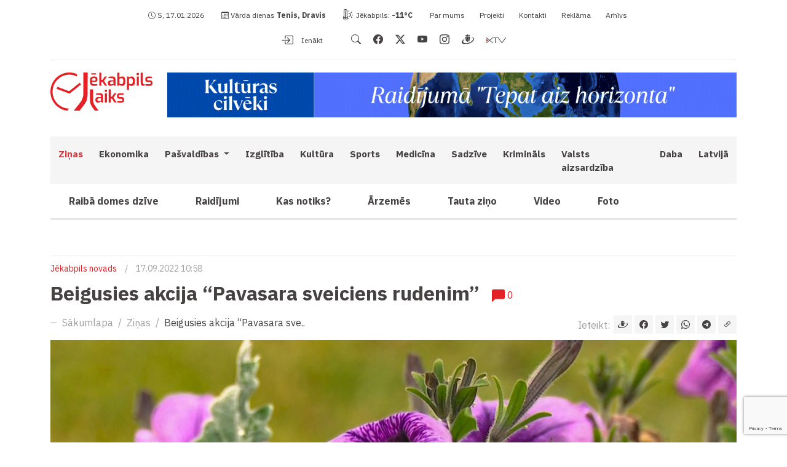

--- FILE ---
content_type: text/html; charset=UTF-8
request_url: https://www.jekabpilslaiks.lv/lv/zinas/beigusies-akcija-pavasara-sveiciens-rudenim-/
body_size: 11289
content:
<!DOCTYPE html>
<html lang="lv" xml:lang="lv" xmlns="http://www.w3.org/1999/xhtml">
    <head>
        <meta charset="utf-8">
        <meta http-equiv="X-UA-Compatible" content="IE=edge,chrome=1">
        <meta http-equiv="Content-Type" content="text/html; charset=utf-8">
        <meta name="viewport" content="width=device-width, initial-scale=1">
        <link rel="canonical" href="https://www.jekabpilslaiks.lv/lv/zinas/beigusies-akcija-pavasara-sveiciens-rudenim-/"/>
        <title>Beigusies akcija &ldquo;Pavasara sveiciens rudenim&rdquo; / Jēkabpils Laiks: Jēkabpils ziņas</title>
<meta name="description" content="Jēkabpils bērnudārzā &ldquo;Zvaniņ&scaron;&rdquo; ražas svētki &ndash; audzēkņi kopā ar pedagogiem aplūko vasaras sezonā izaudzētos dārzeņus, puķes un gar&scaron;vielas. Biedrība &ldquo;Vides iniciatīvu centrs&rdquo; pavasarī sāka īstenot .."/><meta name="keywords" content="jekabpilslaiks,jēkabpils ziņas"/><link rel="image_src" href="https://www.jekabpilslaiks.lv/uploads/news/2022/09/17/facebook_20220917110015_be809.jpg"/><link rel="sitemap" type="application/xml" title="Sitemap" href="https://www.jekabpilslaiks.lv/sitemap.xml" />
    <meta http-equiv="Cache-control" content="public">
<meta name="robots" content="index,follow">
<meta name="revisit-after" content="2 days">
<meta name="development" content="KG-Dizains.lv">
<meta name="generator" content="KPanel">
<meta name="copyright" content="Jēkabpils Laiks © 2026. ">
    <link rel="alternate" href="https://www.jekabpilslaiks.lv/lv/zinas/beigusies-akcija-pavasara-sveiciens-rudenim-/" hreflang="lv"/>

<!--FAV-ICON-->
<link rel="shortcut icon" href="/uploads/files/images/favicons/favicon.ico"><link rel="apple-touch-icon-precomposed" sizes="57x57" href="/uploads/files/images/favicons/apple-touch-icon-57x57.png"><link rel="apple-touch-icon-precomposed" sizes="144x144" href="/uploads/files/images/favicons/apple-touch-icon-114x114.png"><link rel="apple-touch-icon-precomposed" sizes="72x72" href="/uploads/files/images/favicons/apple-touch-icon-72x72.png"><link rel="apple-touch-icon-precomposed" sizes="144x144" href="/uploads/files/images/favicons/apple-touch-icon-144x144.png"><link rel="apple-touch-icon-precomposed" sizes="60x60" href="/uploads/files/images/favicons/apple-touch-icon-60x60.png"><link rel="apple-touch-icon-precomposed" sizes="120x120" href="/uploads/files/images/favicons/apple-touch-icon-120x120.png"><link rel="apple-touch-icon-precomposed" sizes="76x76" href="/uploads/files/images/favicons/apple-touch-icon-76x76.png"><link rel="apple-touch-icon-precomposed" sizes="152x152" href="/uploads/files/images/favicons/apple-touch-icon-152x152.png"><link rel="icon" type="image/png" href="/uploads/files/images/favicons/favicon-196x196.png" sizes="196x196"><link rel="icon" type="image/png" href="/uploads/files/images/favicons/favicon-96x96.png" sizes="96x96"><link rel="icon" type="image/png" href="/uploads/files/images/favicons/favicon-32x32.png" sizes="32x32"><link rel="icon" type="image/png" href="/uploads/files/images/favicons/favicon-16x16.png" sizes="16x16"><link rel="icon" type="image/png" href="/uploads/files/images/favicons/favicon-128.png" sizes="128x128"><meta name="application-name" content="Jēkabpils Laiks: Jēkabpils ziņas"/>
<meta name="msapplication-TileColor" content="#E52125"/><meta name="theme-color" content="#E52125">
<meta name="msapplication-navbutton-color" content="#E52125">
<meta name="apple-mobile-web-app-capable" content="yes">
<meta name="apple-mobile-web-app-status-bar-style" content="#E52125">

<meta name="msapplication-TileImage" content="/uploads/files/images/favicons/apple-touch-icon-144x144.png"><meta name="msapplication-square70x70logo" content="/uploads/files/images/favicons/mstile-70x70.png"><meta name="msapplication-square150x150logo" content="/uploads/files/images/favicons/mstile-150x150.png"><meta name="msapplication-wide310x150logo" content="/uploads/files/images/favicons/mstile-310x310.png"><meta name="msapplication-square310x310logo" content="/uploads/files/images/favicons/mstile-310x310.png"><link href="/site/assets/css/cookies.css" rel="stylesheet"><!--SOCIAL-SHARE-->
<meta property="og:title" content="Beigusies akcija &ldquo;Pavasara sveiciens rudenim&rdquo;"/>
<meta property="og:site_name" content="Jēkabpils Laiks: Jēkabpils ziņas"/>
<meta property="og:type" content="website"/>
<meta property="og:url" content="https://www.jekabpilslaiks.lv/lv/zinas/beigusies-akcija-pavasara-sveiciens-rudenim-/"/>
<meta property="og:image" content="https://www.jekabpilslaiks.lv/uploads/news/2022/09/17/facebook_20220917110015_be809.jpg"/>
<meta property="og:image:width" content="1200"/><meta property="og:image:height" content="630"/><meta property="og:site_name" content="Jēkabpils Laiks: Jēkabpils ziņas"/>
<meta property="fb:app_id" content="412648314190366"/><meta property="og:description" content="Jēkabpils bērnudārzā “Zvaniņš.."/>
<meta name="dr:say:img" content="https://www.jekabpilslaiks.lv/uploads/news/2022/09/17/facebook_20220917110015_be809.jpg"/>
<meta name="dr:say:title" content="Beigusies akcija &ldquo;Pavasara sveiciens rudenim&rdquo;"/>

<!--TWITTER-SHARE-->
<meta name="twitter:site" content="@">
<meta name="twitter:domain" content="https://www.jekabpilslaiks.lv">
<meta name="twitter:title" content="Beigusies akcija &ldquo;Pavasara sveiciens rudenim&rdquo;">
<meta name="twitter:description" content="Jēkabpils bērnudārzā &ldquo;Zvaniņ&scaron;&rdquo; ražas svētki &ndash; audzēkņi kopā ar pedagogiem aplūko vasaras sezonā izaudzētos dārzeņus, puķes un gar&scaron;vielas. Biedrība &ldquo;Vides iniciatīvu centrs&rdquo; pavasarī sāka īstenot ..">
<meta name="twitter:card" content="summary_large_image">
<meta name="twitter:image" content="https://www.jekabpilslaiks.lv/uploads/news/2022/09/17/facebook_20220917110015_be809.jpg">
<script type="application/ld+json">
    {
        "@context" : "http://schema.org",
        "@type" : "Organization",
        "name" : "",
        "url" : "https://www.jekabpilslaiks.lv",
        "legalName" : "",
        "email" : "",
        "logo" : "https://www.jekabpilslaiks.lv/uploads/files/images/logos/jekabpils-laiks-logo-v2.svg",
        "taxID" : "",
        "vatID" : "",
                "address": {
            "@type": "PostalAddress",
            "streetAddress": "",
            "addressRegion": "",
            "addressLocality": "",
            "postalCode": "",
            "addressCountry": ""
        }
    }
</script>
            <!--Font tags-->
        <link rel="preconnect" href="https://fonts.googleapis.com">
        <link rel="preconnect" href="https://fonts.gstatic.com" crossorigin>
        <link href="https://fonts.googleapis.com/css2?family=IBM+Plex+Sans:ital,wght@0,100;0,200;0,300;0,400;0,500;0,600;0,700;1,100;1,200;1,400&display=swap" rel="stylesheet">
                    <link rel="stylesheet" type="text/css" media="screen, print, projection" href="/site.min.css"/>
                                            <link href='https://api.tiles.mapbox.com/mapbox-gl-js/v2.8.1/mapbox-gl.css' rel='stylesheet' />
            <script type="text/javascript" src="//connect.facebook.net/en_US/sdk.js"></script>
            <script src="https://accounts.google.com/gsi/client" async defer></script>
            <script async src="https://pagead2.googlesyndication.com/pagead/js/adsbygoogle.js?client=ca-pub-8278841335242447" crossorigin="anonymous"></script>
                        <script async src="https://core.dimatter.ai/pubs/jekabpilslaiks-lv.min.js"></script>
        <script>
            window.dimatter = window.dimatter || [];
            window.dimatter.push('standalone');
            window.dimatter.push(['_initialize']);
        </script>
    </head>
    <body>
                        <!--[if lt IE 11]>
            <p class="browserupgrade">Atvainojiet, Jūsu interneta pārlūks ir novecojis un nevar precīzi parādīt šo mājas lapu, lūdzu atjaunojiet to, vai izmantojiet kādu citu mūsdienīgu interneta pārlūku, ko var iegūt šeit:<a href="//browsehappy.com/" target="_blank">Interneta pārlūki.</a></p>
        <![endif]-->
                            <noscript>
            <div class="alert alert-danger alert-javascript"><i class="bi bi-x-circle-fill"></i> Jūsu pārlūkam nav iespējots JavaScript, līdz ar to šī lapu nebūs iespējams pilnvērtīgi apskatīties!</div>
        </noscript>
        <div class="alert alert-danger alert-javascript alert-browers-version" id="alert-browers-version"><i class="bi bi-browser-chrome"></i> Jūsu pārlūks ir novecojis, līdz ar to šīs lapas pilnvērtīga funkcionalitāte nebūs pieejama!</div>
                <header>
    <div class="container container-top">
        <div class="row">
            <div class="col-12 col-sm-12 col-md-12 col-lg-12 col-lg-12 header-top-bar-col">
                <div class="header-top-bar">
                    <div class="row">
                        <div class="col-12 col-sm-12 col-md-12 col-lg-8 col-xl-8 col-top-bar-left">
                            <span class="daytime"><i class="bi bi-clock"></i> S, 17.01.2026</span>
                            <button type="button" class="btn btn-outline btn-toggle-namdays"><i class="bi bi-calendar3"></i></button>
                            <span class="namedays"><i class="bi bi-calendar3"></i> Vārda dienas <strong><a href="/lv/varda-dienas/">Tenis, Dravis</a></strong></span>
                            <span class="outdoor-temp"><i class="bi bi-thermometer-sun"></i> <a href="https://www.gismeteo.lv/weather-jekabpils-4098/2-weeks/" target="_blank">Jēkabpils: <span id="outdoor-temp">0</span></a></span>
                            <button type="button" class="btn btn-outline btn-toggle-topbar"><i class="bi bi-info-lg"></i></button>
                                    
            <div class="top-bar-nav-nav-widget widget">
                                                    <ul class="top-bar-nav-menu">
                                                    <li class="top-bar-nav-menu-item"><a class="footer-menu-link" href="/lv/par-mums/" target="_top">Par mums</a></li>
                                                    <li class="top-bar-nav-menu-item"><a class="footer-menu-link" href="/lv/projekti/" target="_top">Projekti</a></li>
                                                    <li class="top-bar-nav-menu-item"><a class="footer-menu-link" href="/lv/kontakti/" target="_top">Kontakti</a></li>
                                                    <li class="top-bar-nav-menu-item"><a class="footer-menu-link" href="/lv/reklamas-iesniegsana/" target="_top">Reklāma</a></li>
                                                    <li class="top-bar-nav-menu-item"><a class="footer-menu-link" href="https://arhivs.jekabpilslaiks.lv" target="_blank">Arhīvs</a></li>
                                            </ul>
                            </div>

                                    </div>
                        <div class="col-12 col-sm-12 col-md-12 col-xl-4 col-xl-4 col-top-bar-right">
                                                            <a href="/login/" class="login-popup-soc" data-redirect="https://www.jekabpilslaiks.lv/lv/zinas/beigusies-akcija-pavasara-sveiciens-rudenim-/"><i class="bi bi-box-arrow-in-right"></i> Ienākt</a>
                                                        <ul class="soc-icon-link"><li><a href="/meklet/?extend=1" aria-label="search" class="search"><i class="bi bi-search"></i></a></li><li><a href="https://www.facebook.com/jekabpilslaiks" target="_blank" aria-label="facebook" class="facebook"><i class="bi bi-facebook"></i></a></li><li><a href="https://twitter.com/JekabpilsLaiks" target="_blank" aria-label="twitter" class="twitter"><i class="bi bi-twitter-x"></i></a></li><li><a href="https://www.youtube.com/user/VDTVsizeti" target="_blank" aria-label="youtube" class="youtube"><i class="bi bi-youtube"></i></a></li><li><a href="https://www.instagram.com/jekabpilslaiks/" target="_blank" aria-label="instagram" class="instagram"><i class="bi bi-instagram"></i></a></li><li><a href="https://www.draugiem.lv/jekabpilslaiks/" target="_blank" aria-label="draugiem" class="draugiem"><i class="bi bi-draugiem"></i></a></li><li><a href="https://xtv.lv/vdtv/program/YAOGZER74ZP-jekabpils_laiks" target="_blank" aria-label="xtv" class="xtv"><i class="bi bi-xtv"></i></a></li></ul>                        </div>
                    </div>
                </div>
            </div>
        </div>
    </div>
    <div class="container container-middle">
        <div class="row">
            <div class="col-12 col-sm-12 col-md-12 col-lg-4 col-xl-2 col-logo">
                <a href="/" class="main-logo">
                    <img src="/uploads/files/images/logos/jekabpils-laiks-logo-v2.svg" alt="Jēkabpils Laiks: Jēkabpils ziņas" class="main-logo">
                </a>
            </div>
            <div class="col-12 col-sm-12 col-md-12 col-lg-8 col-xl-10 col-head-xl-banner">
                        <div class="widget widget-ads" id="widget-5">
                        <div class="widget-content">
                                                        <div class="widget-item">
                        <div class="banner-placeholder desctop"><a href="https://www.jekabpilslaiks.lv/s/tEH5Y7XRuE/" target="_blank" class="banner-link"><img src="/uploads/files/ads/2025/06/20/tepat aiz hozironta desktop.gif" class="img-fluid banner-content"></a></div>                        <div class="banner-placeholder mobile"><a href="https://www.jekabpilslaiks.lv/s/tEH5Y7XRuE/" target="_blank" class="banner-link"><img src="/uploads/files/ads/2025/06/20/tepat aiz hozironta  mob.gif" class="img-fluid banner-content"></a></div>                    </div>
                                                </div>
        </div>
                </div>
        </div>
    </div>
    <div class="container container-bottom">
        <div class="row">
            <div class="col-12 col-sm-12 col-md-12 col-lg-12 col-lg-12 col-main-nav">
                                
                            <nav class="navbar navbar-expand-xl main-navigation" id="nav-main-nav">
                                <div class="container-fluid">
                                    <button class="navbar-toggler" type="button" data-bs-toggle="collapse" data-bs-target="#main-nav" aria-controls="navbarSupportedContent" aria-expanded="false" aria-label="Toggle navigation">
                                        <i class="bi bi-list"></i>
                                    </button><div class="collapse navbar-collapse" id="main-nav">
                                        <ul class="navbar-nav m-auto">
                                
                                            <li class="nav-item active">
                                                <a class="nav-link" href="/lv/zinas/" target="_top">
                                                    Ziņas
                                                </a>
                                            </li>
                                        
                                            <li class="nav-item">
                                                <a class="nav-link" href="/lv/tema/ekonomika/" target="_top">
                                                    Ekonomika
                                                </a>
                                            </li>
                                        
                                            <li class="nav-item dropdown" data-item="10">
                                                <a class="nav-link dropdown-toggle" href="/lv/tema/pasvaldibas/" target="_top" id="DropdownMenuLink-10" role="button" data-bs-toggle="dropdown" aria-expanded="false">
                                                    Pašvaldības
                                                </a>
                                            <div class="dropdown-menu dropdown-menu-10" aria-labelledby="DropdownMenuLink-10"><a class="dropdown-item dropdonw-item-1" href="/lv/tema/jekabpils-novads/" target="_top">Jēkabpils Novads</a><a class="dropdown-item dropdonw-item-2" href="/lv/tema/aizkraukles-novads/" target="_top">Aizkraukles novads</a><a class="dropdown-item dropdonw-item-3" href="/lv/tema/livanu-novads/" target="_top">Līvānu novads</a></div></li>
                                            <li class="nav-item">
                                                <a class="nav-link" href="/lv/tema/Izglitiba/" target="_top">
                                                    Izglītība
                                                </a>
                                            </li>
                                        
                                            <li class="nav-item">
                                                <a class="nav-link" href="/lv/tema/kultura/" target="_top">
                                                    Kultūra
                                                </a>
                                            </li>
                                        
                                            <li class="nav-item">
                                                <a class="nav-link" href="/lv/tema/sports/" target="_top">
                                                    Sports
                                                </a>
                                            </li>
                                        
                                            <li class="nav-item">
                                                <a class="nav-link" href="/lv/tema/medicina/" target="_top">
                                                    Medicīna
                                                </a>
                                            </li>
                                        
                                            <li class="nav-item">
                                                <a class="nav-link" href="/lv/tema/sadzive/" target="_top">
                                                    Sadzīve
                                                </a>
                                            </li>
                                        
                                            <li class="nav-item">
                                                <a class="nav-link" href="/lv/tema/kriminals/" target="_top">
                                                    Krimināls
                                                </a>
                                            </li>
                                        
                                            <li class="nav-item">
                                                <a class="nav-link" href="/lv/tema/valsts-aizsardziba/" target="_top">
                                                    Valsts aizsardzība
                                                </a>
                                            </li>
                                        
                                            <li class="nav-item">
                                                <a class="nav-link" href="/lv/tema/daba/" target="_top">
                                                    Daba
                                                </a>
                                            </li>
                                        
                                            <li class="nav-item">
                                                <a class="nav-link" href="/lv/tema/latvija/" target="_top">
                                                    Latvijā
                                                </a>
                                            </li>
                                        <li class="nav-item secundary-nav-item"><a class="nav-link" aria-current="page" href="/lv/tema/raiba-domes-dzive/" target="_top">Raibā domes dzīve</a></li><li class="nav-item secundary-nav-item"><a class="nav-link" aria-current="page" href="/lv/tema/raidijumi/" target="_top">Raidījumi</a></li><li class="nav-item secundary-nav-item"><a class="nav-link" aria-current="page" href="/lv/tema/kas-notiks/" target="_top">Kas notiks?</a></li><li class="nav-item secundary-nav-item"><a class="nav-link" aria-current="page" href="/lv/tema/arzemes/" target="_top">Ārzemēs</a></li><li class="nav-item secundary-nav-item"><a class="nav-link" aria-current="page" href="/lv/tema/tauta-zino/" target="_top">Tauta ziņo</a></li><li class="nav-item secundary-nav-item"><a class="nav-link" aria-current="page" href="/lv/video/" target="_top">Video</a></li><li class="nav-item secundary-nav-item"><a class="nav-link" aria-current="page" href="/lv/foto-arhivs/" target="_top">Foto</a></li>
                                    </ul>
                                </div>
                            </div>
                        </nav>
                                                                                <section class="main-sub-menu">
                            <ul class="nav">
                                                                    <li class="nav-item">
                                        <a class="nav-link" aria-current="page" href="/lv/tema/raiba-domes-dzive/" target="_top">
                                            Raibā domes dzīve                                        </a>
                                    </li>
                                                                    <li class="nav-item">
                                        <a class="nav-link" aria-current="page" href="/lv/tema/raidijumi/" target="_top">
                                            Raidījumi                                        </a>
                                    </li>
                                                                    <li class="nav-item">
                                        <a class="nav-link" aria-current="page" href="/lv/tema/kas-notiks/" target="_top">
                                            Kas notiks?                                        </a>
                                    </li>
                                                                    <li class="nav-item">
                                        <a class="nav-link" aria-current="page" href="/lv/tema/arzemes/" target="_top">
                                            Ārzemēs                                        </a>
                                    </li>
                                                                    <li class="nav-item">
                                        <a class="nav-link" aria-current="page" href="/lv/tema/tauta-zino/" target="_top">
                                            Tauta ziņo                                        </a>
                                    </li>
                                                                    <li class="nav-item">
                                        <a class="nav-link" aria-current="page" href="/lv/video/" target="_top">
                                            Video                                        </a>
                                    </li>
                                                                    <li class="nav-item">
                                        <a class="nav-link" aria-current="page" href="/lv/foto-arhivs/" target="_top">
                                            Foto                                        </a>
                                    </li>
                                                            </ul>
                        </section>
                                                </div>
        </div>
    </div>
        
        <section class="main-banner">
            <div class="container">
                <div class="row">
                    <div class="col-12 col-sm-12 col-md-12 col-lg-12 col-lg-12">
                        <div class="widget widget-html">
                                                                                    <div id="jekablv01_giga_1320x250_1" class="thirdparty-banners-block"></div>
<script>
  if (window.innerWidth >= 992){
    window.dimatter.push(['jekablv01_giga_1320x250_1']);
    window.dimatter.push(['_requestBanners', 'jekablv01_giga_1320x250_1']);
  }
</script>
                        </div>
                    </div>
                </div>
            </div>
        </section>

    </header><main class="article-item" id="beigusies-akcija-pavasara-sveiciens-rudenim-">
    <div class="container">
        <div class="row">
            <div class="col-12 col-sm-12 col-md-12 col-lg-12 col-xl-12 col-article-item-page-head">
                <section class="article-head">
                    <span class="article-category"><a href="/lv/tema/jekabpils-novads/" class="cat-link">Jēkabpils novads</a></span> <span class="splitter">/</span>                     <span class="datetime">17.09.2022 10:58</span>
                </section>
            </div>
            <div class="col-12 col-sm-12 col-md-12 col-lg-12 col-xl-12 col-xxl-9 col-article-item-page-content">
                <article class="article-content">
                    <h1 class="article-title">Beigusies akcija “Pavasara sveiciens rudenim” <a href="#komentari" class="comments"><i class="bi bi-chat-left-fill"></i> <span>0</span></a></h1>
                    <div class="article-toolbar page-navigation">
                        <div class="row">
                            <div class="col-12 col-sm-12 col-md-12 col-lg-7 col-xl-8 col-article-nav">
                                <nav aria-label="breadcrumb"><ol class="breadcrumb"><li class="breadcrumb-item"><a href="/lv/">Sākumlapa</a></li><li class="breadcrumb-item"><a href="/lv/zinas/">Ziņas</a></li><li class="breadcrumb-item active" aria-current="page"><a href="/lv/zinas/beigusies-akcija-pavasara-sveiciens-rudenim-/">Beigusies akcija “Pavasara sve..</a></li></ol></nav>                            </div>
                            <div class="col-12 col-sm-12 col-md-12 col-lg-5 col-xl-4 col-article-share">
                                                                    <div class="page-share"><span>Ieteikt:</span> <div class="element shareElemts"><div class="group dr-share"><button class="dr" onclick="sharePopop('https://www.draugiem.lv/say/ext/add.php?title=Beigusies akcija “Pavasara sveiciens rudenim”&titlePrefix=Jēkabpils Laiks: Jēkabpils ziņas&link=https://www.jekabpilslaiks.lv/lv/zinas/beigusies-akcija-pavasara-sveiciens-rudenim-/', 'Beigusies akcija “Pavasara sveiciens rudenim”', '530', '400')" data-bs-toggle="tooltip" data-bs-placement="top" title="Draugiem.lv"><i class="bi bi-draugiem"></i></button></div><div class="group facebook-share"><button class="fb" onclick="sharePopop('https://www.facebook.com/sharer/sharer.php?app_id=412648314190366&sdk=joey&display=popup&ref=plugin&src=https://www.jekabpilslaiks.lv/uploads/news/2022/09/17/facebook_20220917110015_be809.jpg&u=https://www.jekabpilslaiks.lv/lv/zinas/beigusies-akcija-pavasara-sveiciens-rudenim-/', 'Beigusies akcija “Pavasara sveiciens rudenim”', '530', '400')" data-bs-toggle="tooltip" data-bs-placement="top" title="Facebook"><i class="bi bi-facebook"></i></button></div><div class="group twitter-share"><button class="twitter" onclick="sharePopop('https://twitter.com/intent/tweet?text=Beigusies akcija “Pavasara sveiciens rudenim”&url=https://www.jekabpilslaiks.lv/lv/zinas/beigusies-akcija-pavasara-sveiciens-rudenim-/&hashtags', 'Beigusies akcija “Pavasara sveiciens rudenim”', '530', '400')" data-bs-toggle="tooltip" data-bs-placement="top" title="Twitter"><i class="bi bi-twitter"></i></button></div><div class="group whatsup">
                            <button class="whatsup-share" onclick="sharePopop('https://api.whatsapp.com/send?text=Beigusies+akcija+%E2%80%9CPavasara+sveiciens+rudenim%E2%80%9D+https%3A%2F%2Fwww.jekabpilslaiks.lv%2Flv%2Fzinas%2Fbeigusies-akcija-pavasara-sveiciens-rudenim-%2F', 'Beigusies akcija “Pavasara sveiciens rudenim”', '530', '400')" data-bs-toggle="tooltip" data-bs-placement="top" title="Whatsup share"><i class="bi bi-whatsapp"></i></button>
                        </div><div class="group telegram">
                            <button class="telegram-share" onclick="sharePopop('https://t.me/share/url?url=Beigusies+akcija+%E2%80%9CPavasara+sveiciens+rudenim%E2%80%9D+https%3A%2F%2Fwww.jekabpilslaiks.lv%2Flv%2Fzinas%2Fbeigusies-akcija-pavasara-sveiciens-rudenim-%2F', 'Beigusies akcija “Pavasara sveiciens rudenim”', '530', '400')" data-bs-toggle="tooltip" data-bs-placement="top" title="Telegram share"><i class="bi bi-telegram"></i></button>
                        </div><div class="group copy-link-share">
                            <button class="copy-link" id="copy-link" data-url="https://www.jekabpilslaiks.lv/lv/zinas/beigusies-akcija-pavasara-sveiciens-rudenim-/" data-bs-toggle="tooltip" data-bs-placement="top" title="Kopēt saiti?"><i class="bi bi-link-45deg"></i></button>
                        </div></div></div>
                                                            </div>
                        </div>
                    </div>
                    <div class="article-content-body">
                        <a href="/uploads/news/2022/09/17/large_20220917110015_be809.jpg" class="article-cover lightbox"><img src="/uploads/news/2022/09/17/article_20220917110015_be809.jpg" onerror="this.src='/site/assets/images/article_crop.jpg';" alt="Beigusies akcija “Pavasara sveiciens rudenim”" class="img-fluid"></a>                        <div class="article-content-toolbar">
                            <a href="#video" class="view-video"><i class="bi bi-arrow-down"></i> Skatīt video <i class="bi bi-play-circle-fill"></i></a>                                                    </div>
                                                <div class="main-html-content" id="main-html-content-beigusies-akcija-pavasara-sveiciens-rudenim-">
                            <div class="article-html-banner-wrapper"><p>Jēkabpils bērnudārzā “Zvaniņš” ražas svētki – audzēkņi kopā ar pedagogiem aplūko vasaras sezonā izaudzētos dārzeņus, puķes un garšvielas. Biedrība “Vides iniciatīvu centrs” pavasarī sāka īstenot jaunu projektu, kura laikā organizēja akciju “Pavasara sveiciens rudenim”. Tās laikā iedzīvotājiem tika piedāvātas sēklu paciņas, lai vasarā izaudzētu dārzeņus un puķes, savukārt rudenī – iesniegtu biedrībai foto vai video un aprakstu, kā veicies. Pirmsskolas izglītības iestāžu kolektīvi bija vieni no aktīvākajiem akcijas dalībniekiem, un bērnudārzā “Zvaniņš” par ražu sūdzēties nevar.</p><div id="jekablv01_mobile_inarticle_300x250_1" class="thirdparty-banners-block content-inner-banner"></div>

<p>“Mēs iestādījām ķirbi, mums viskautkas izauga, bet kaut kas neizauga, arī tā gadījās,” saka bērnudārza audzēknis Jānis.</p>

<p>“Mēs izaudzējām piparmētras, taisīsim tēju,” stāsta bērnudārza audzēkne Lelde.</p>

<p>Izauguši arī burkāni, sīpoli un daudzi citi dārzeņi un puķes. “Sākotnēji bērni grupā stādīja sēklas, kad tās izauga, mēs pārstādījām mūsu mazdārziņā,” stāsta audzinātāja Karīna Kabrina. “Vērojām, laistījām kopā ar bērniem gan mazdārziņā, gan pie mājas. Audzējām arī saulespuķi kā pavasara sveicienu rudenim un arī atbalstam Ukrainai. Šobrīd mēs saglabājam galviņas, lai ievāktu sēklas nākošajam gadam un turpinātu strādāt.”</p>

<p>Akcijā “Pavasara sveiciens rudenim” iesaistījās ne tikai izglītības iestāžu kolektīvi, bet arī ģimenes un individuāli dalībnieki. Kopā bija aptuveni 90 dalībnieku, viņu vidū arī Kaspars. “Man likās interesanta, ka var kaut ko izaudzēt un visu dokumentēt,” stāsta Kaspars. “Skatījos, kas no tām sēklām vēl ir palikušas, un izvēlējos piparus. Iesēju. No sākuma likās, ka tur varbūt vispār nekas neizaugs, jo nokavēju sēšanas periodu, bet pamazām stādi izauga, atlika laistīt un pēc tam arī pārstādīt. Pēc tam sanāca tīri laba raža. Akcija ir ļoti noderīga, ieteiktu arī citiem piedalīties, jo var izzināt auga dzīves ciklu no sēklas līdz sēkliņai. Es ievācu no pipariem atkal sēkliņas, izžāvēju, sabēru atpakaļ paciņā, tagad varu nodot biedrībai, lai iedod kādam citam pamēģināt izaudzēt piparus.”</p><div id="jekablv02_mobile_inarticle_300x250_2" class="thirdparty-banners-block content-inner-banner content-inner-banner-2"></div>

<p>“Ir pienācis rudens, un mēs priecājamies saņemt bildes un video no akcijas dalībniekiem par to, kas izaudzis viņu dārzos,” stāsta biedrības “Vides iniciatīvu centrs” projekta vadītāja Lāsma Mežsēta. “Es rokās turu Kaspara izaudzēto čili piparu sēklas. Šis bija lielisks piemērs, kā norit cikls no sēklas līdz sēkliņai. Tagad pilns cikls noslēdzies, esam saņēmuši atpakaļ sēkliņas, lai akciju varētu turpināt.”</p>

<p>Akcija tika rīkota, īstenojot projektu “Zaļi risinājumi ilgtspējīgai sabiedrībai: soli pa solim”. Projekta laikā ir veiktas arī citas aktivitātes, piemēram, biedrībai “Vides iniciatīvu centrs” tapusi jauna mājaslapa www.videsnvo.lv, kuru aicināts apmeklēt ikviens interesents.</p>

<p>“Ir notikusi ne tikai kampaņa “Pavasara sveiciens rudenim”, bet arī kampaņa par lietu otro dzīvi, kur iedzīvotāji un biedrības biedri aicināti iesūtīt video, kā dažādām lietām piešķirt otro dzīvi, otro iespēju. Piemēram, mums ir video, kā no stikla pudeles izgatavot āra lampu. Tāpat mēs dažādās pilsētvides vietās meklējam, kā tiek piešķirta otrā elpa riepām un dažādiem citiem objektiem,” stāsta Lāsma.</p>

<p>Projektu “Zaļi risinājumi ilgtspējīgai sabiedrībai: soli pa solim” finansiāli atbalsta Sabiedrības integrācijas fonds no Kultūras ministrijas piešķirtajiem Latvijas valsts budžeta līdzekļiem.</p>

<p> </p>

<p>Sandra Paegļkalne</p>
</div>                            <script>if (window.innerWidth < 992) {window.dimatter.push(['jekablv01_mobile_inarticle_300x250_1']);window.dimatter.push(['_requestBanners', 'jekablv01_mobile_inarticle_300x250_1']);}</script>
                            <script>if (window.innerWidth < 992) {window.dimatter.push(['jekablv02_mobile_inarticle_300x250_2']);window.dimatter.push(['_requestBanners', 'jekablv02_mobile_inarticle_300x250_2']);}</script>
                        </div>
                                                    <div class="article-videos" id="video">
                                <div class="row">
                                    <div class="col-12 col-sm-12 col-md-12 col-lg-12 col-xl-12">
                                        <a href="#komentari" class="to-comments float-end"><i class="bi bi-chat-left-fill"></i> <span>Uz komentāriem</span> <i class="bi bi-arrow-down"></i></a>                                    </div>
                                                                            <div class="col-12 col-sm-12 col-md-12 col-lg-12 col-lg-12 col-article-video">
                                            <div class="ratio ratio-16x9">
                                                <iframe src="https://www.youtube.com/embed/5O-k4a9Vau0?enablejsapi=1&rel=0&showinfo=0&iv_load_policy=3&modestbranding=1" title="=Beidzas akcija &quot;Pavasara sveiciens rudenim&quot;" allowfullscreen></iframe>
                                            </div>
                                        </div>
                                                                    </div>
                            </div>
                                                                    </div>
                </article>
                                            <div class="widget widget-html article-banner">
                                    <div id="jekablv03_article_970x250_2" class="thirdparty-banners-block"></div>
<script>
if (window.innerWidth >= 992){
	window.dimatter.push(['jekablv03_article_970x250_2']);
	window.dimatter.push(['_requestBanners', 'jekablv03_article_970x250_2']);
}
</script>
        </div>
                <div class="widget widget-html article-banner">
                                    <div id="jekablv03_mobile_article_end_300x250_3" class="thirdparty-banners-block thirdparty-banners-block-mobile"></div>
<script>
if (window.innerWidth < 992) {
	window.dimatter.push(['jekablv03_mobile_article_end_300x250_3']);
	window.dimatter.push(['_requestBanners', 'jekablv03_mobile_article_end_300x250_3']);
}
</script>
        </div>
                    <div class="comment-body" id="komentari">
        <div class="all-comments">
        <div class="comments-toolbar">
            <h4 class="comment-title">Komentāri <span><i class="bi bi-chat-left-fill"></i> 0</span></h4>
            <a href="#all" class="tab-link active" data-comment-type="all">Visi</a>
            <a href="#registered" class="tab-link" data-comment-type="registered">Reģistrētie (0)</a>
            <a href="#anonymous" class="tab-link" data-comment-type="anonymous">Anonīmie (0)</a>
            <div class="comment-ordering">
                <div class="dropdown">
                    <button class="btn btn-secondary dropdown-toggle" type="button" data-bs-toggle="dropdown" aria-expanded="false">
                                                    <i class="bi bi-arrow-down"></i> Jaunākais augšā                                            </button>
                    <ul class="dropdown-menu">
                        <li><a href="?orderComments=DESC" class="dropdown-item loadPage active" data-page-href="/site/plugins/news/comment_template.php?comment_type=&comment_prefix=comp2_news&comment_item=147&comment_url=/lv/zinas/beigusies-akcija-pavasara-sveiciens-rudenim-/&orderComments=DESC"><i class="bi bi-arrow-down"></i> Jaunākais augšā</a></li>
                        <li><a href="?orderComments=ASC" class="dropdown-item ordering-comment-btn loadPage" data-page-href="/site/plugins/news/comment_template.php?comment_type=&comment_prefix=comp2_news&comment_item=147&comment_url=/lv/zinas/beigusies-akcija-pavasara-sveiciens-rudenim-/&orderComments=ASC"><i class="bi bi-arrow-up"></i> Vecākais augšā</a></li>
                        <li><a href="?orderComments=TOP" class="dropdown-item ordering-comment-btn loadPage" data-page-href="/site/plugins/news/comment_template.php?comment_type=&comment_prefix=comp2_news&comment_item=147&comment_url=/lv/zinas/beigusies-akcija-pavasara-sveiciens-rudenim-/&orderComments=TOP"><i class="bi bi-hand-thumbs-up-fill"></i> Populārākie augšā</a></li>
                    </ul>
                </div>
            </div>
        </div>
                            <div class="alert alert-warning">Šim ierakstam vēl nav neviena komentāra!</div>
                <div class="add-comment hidden" id="add-comment-body-form">
    <h5 class="comment-title">
                    Atstājiet komentāru            </h5>
    <form action="" method="post" class="add-comment-form" id="add-comment-form" data-prefix="comp2_news" data-item="147" data-url="/lv/zinas/beigusies-akcija-pavasara-sveiciens-rudenim-/" data-type="anonymous" data-page="1" data-comment-page-type="all">
        <div class="alert-return"></div>
        <div class="row row-add-comment">
            <div class="col-12 col-sm-12 col-md-6 col-lg-5 col-xl-4 col-comment-username">
                <div class="form-group form-comment-username">
                    <input type="text"  name="comment_username" id="comment_username" placeholder="Vārds" value="" class="form-control form-username">
                                    </div>
            </div>
            <div class="col-12 col-sm-12 col-md-6 col-lg-7 col-xl-8 col-comment-login">
                                    <span class="login-title">Ienākt ar:</span>
                    <a href="#komentari" onclick="fb_login();" class="btn btn-fb btn-login"><i class="bi bi-facebook"></i></a>
                    <a href="/ienakt?provider=Draugiem&redirect=/lv/zinas/beigusies-akcija-pavasara-sveiciens-rudenim-/" class="btn btn-dr btn-login"><span class="bi bi-draugiem"></span></a>
                    <div id="google-login"></div>
                            </div>
        </div>
        <div class="row row-add-comment-2">
            <div class="col-12 col-sm-12 col-md-6 col-lg-5 col-xl-4 col-comment-email">
                <div class="form-group form-comment-email">
                    <input type="email" name="comment_email" id="comment_email" placeholder="Jūsu e-pasts:" value="" class="form-control form-email">
                </div>
            </div>
            <div class="col-12 col-sm-12 col-md-12 col-lg-12 col-xl-12 col-comment-comment">
                <div class="form-group form-comment-text">
                    <textarea name="comment" id="comment" class="form-control" placeholder="Jūsu komentārs. Maksimāli pieļaujami 1000 simboli."></textarea>
                </div>
            </div>
        </div>
        <div class="form-group form-comment-smb text-right">
            <input type="hidden" name="user" value="">
                                    <button type="submit" name="addcomment" class="btn btn-primary btn-comment-submit" value="202601172810" data-prefix="comp2_news" data-item="147">Pievienot</button>
        </div>
    </form>
</div>                    <div class="comment-alert">
                
        <div class="widget widget-text comment-alert-body" id="mod-40">
        <h4 class="widget-title"><span style="background: #f5f5f5;">Pirms komentē</span></h4>        <div class="widget-content"><p>Portāla administrācija aicina interneta lietotājus, rakstot komentārus, ievērot morāles, ētikas un pieklājības normas, nekūdīt uz vardarbību, naidu vai diskrimināciju, neizplatīt personas cieņu un godu aizskarošu informāciju, neslēpties aiz citas personas vārda, neveikt ar portāla redakciju nesaskaņotu reklamēšanu. Gadījumā, ja komentāra sniedzējs neievēro minētos noteikumus, komentārs var tikt izdzēsts vai autors var tikt bloķēts. Administrācijai  ir tiesības informēt uzraudzības iestādes par iespējamiem likuma pārkāpumiem. Jūsu IP adrese  tiek saglabāta.</p>

<p><a href="/lv/noteikumi/">Noteikumi -></a></p>
</div>            </div>

                <button class="btn btn-outline btn-accept-rules" id="accept-rules">Sapratu</button>
            </div>
            </div>
</div>            </div>
            <div class="col-12 col-sm-12 col-md-12 col-lg-12 col-xl-12 col-xxl-3 col-article-item-page-sidebar">
                            <div class="widget widget-html sidebar">
                                    <div id="jekablv01_article_300x250_1" class="thirdparty-banners-block"></div>
<script>
if (window.innerWidth >= 992){
	window.dimatter.push(['jekablv01_article_300x250_1']);
	window.dimatter.push(['_requestBanners', 'jekablv01_article_300x250_1']);
}
</script>
        </div>
    
    <div class="widget widget-popular-posts popular-posts news-article-sidebar" id="widget-24">
            <ul class="popular-articles">
            <h5 class="widget-title"><span>Lasītākie raksti</span></h5>
                                            <li>
                    <a href="/lv/zinas/jekabpili-sieviete-ar-audi-ietriecas-sia-jekabpils-pakalpojumi-traktora/" class="popular-link">
                        Jēkabpilī sieviete ar “Audi” ietriecas SIA “Jēkabpils pakalpojumi” traktorā                    </a>
                </li>
                                            <li>
                    <a href="/lv/zinas/pienemts-lemums-par-kriminalprocesa-izbeigsanu-pret-andri-vaivodu/" class="popular-link">
                        Pieņemts lēmums par kriminālprocesa izbeigšanu pret Andri Vaivodu                    </a>
                </li>
                                            <li>
                    <a href="/lv/zinas/jekabpili-un-aizkraukle-krapnieku-guvums-vairak-neka-11-5-tukstosi-eiro/" class="popular-link">
                        Jēkabpilī un Aizkrauklē krāpnieku guvums – vairāk nekā 11,5 tūkstoši eiro                    </a>
                </li>
                                            <li>
                    <a href="/lv/zinas/reids-jekabpili-nodilusu-riepu-del-zaude-auto-numura-zimes/" class="popular-link">
                        Reids Jēkabpilī: nodilušu riepu dēļ zaudē auto numura zīmes                    </a>
                </li>
                                            <li>
                    <a href="/lv/zinas/tiesas-prieksa-nonak-caur-erkskiem-uz-dalibniece-no-jekabpils-/" class="popular-link">
                        Tiesas priekšā nonāk “Caur ērkšķiem uz…” dalībniece no Jēkabpils                     </a>
                </li>
                                            <li>
                    <a href="/lv/zinas/livanos-avarija-uz-a6-bmw-iebrauc-gravi-un-apgazas/" class="popular-link">
                        Līvānos avārija uz A6 – “BMW” iebrauc grāvī un apgāžas                    </a>
                </li>
                                            <li>
                    <a href="/lv/zinas/uz-vairak-neka-diennakti-slegs-satiksmi-jekabpils-vecpilsetas-laukuma/" class="popular-link">
                        Uz vairāk nekā diennakti slēgs satiksmi Jēkabpils Vecpilsētas laukumā                    </a>
                </li>
                    </ul>
    </div>
            <div class="widget widget-html sidebar sticky-banner">
                                    <div id="jekablv02_article_300x600_1" class="thirdparty-banners-block"></div>
<script>
  if (window.innerWidth >= 992){
    window.dimatter.push(['jekablv02_article_300x600_1']);
    window.dimatter.push(['_requestBanners', 'jekablv02_article_300x600_1']);
  }
</script>
        </div>
                <div class="widget widget-html sidebar">
                                    <div id="jekablv06_mobile_superbootom_300x600_6" class="thirdparty-banners-block thirdparty-banners-block-mobile"></div>
<script>
  if (window.innerWidth < 992) {
    window.dimatter.push(['jekablv06_mobile_superbootom_300x600_6']);
    window.dimatter.push(['_requestBanners', 'jekablv06_mobile_superbootom_300x600_6']);
  }
</script>
        </div>
                </div>
        </div>
    </div>
</main>
<footer>
    <div class="container">
        <div class="row">
            <div class="col-12 col-sm-12 col-md-6 col-lg-3 col-xl-3 col-footer-left">
                
    <div class="widget widget-text footer-widget" id="mod-18">
                <div class="widget-content"><a href="#top"><img alt="Jēkabpils Laiks" height="112" src="/uploads/files/images/logos/jekabpilslaikslogosvg.svg" width="300" /></a></div>            </div>

                <h5 class="centre-title">Seko mums:</h5>
                <ul class="soc-icon-link"><li><a href="/meklet/?extend=1" aria-label="search" class="search"><i class="bi bi-search"></i></a></li><li><a href="https://www.facebook.com/jekabpilslaiks" target="_blank" aria-label="facebook" class="facebook"><i class="bi bi-facebook"></i></a></li><li><a href="https://twitter.com/JekabpilsLaiks" target="_blank" aria-label="twitter" class="twitter"><i class="bi bi-twitter-x"></i></a></li><li><a href="https://www.youtube.com/user/VDTVsizeti" target="_blank" aria-label="youtube" class="youtube"><i class="bi bi-youtube"></i></a></li><li><a href="https://www.instagram.com/jekabpilslaiks/" target="_blank" aria-label="instagram" class="instagram"><i class="bi bi-instagram"></i></a></li><li><a href="https://www.draugiem.lv/jekabpilslaiks/" target="_blank" aria-label="draugiem" class="draugiem"><i class="bi bi-draugiem"></i></a></li><li><a href="https://xtv.lv/vdtv/program/YAOGZER74ZP-jekabpils_laiks" target="_blank" aria-label="xtv" class="xtv"><i class="bi bi-xtv"></i></a></li></ul>            </div>
            <div class="col-12 col-sm-12 col-md-6 col-lg-3 col-xl-3 col-footer-left-center">
                
    <div class="widget widget-text footer-widget" id="mod-19">
        <h5 class="widget-title grey"><span>Rekvizīti:</span></h5>        <div class="widget-content"><p><strong>SIA "Vidusdaugavas televīzija"</strong><br />
<strong>Reģ. Nr.:</strong> 40003452864<br />
<strong>PVN Reģ. Nr.:</strong> LV40003452864<br />
<strong>Banka</strong>: Swedbank<br />
<strong>Konta Nr.: </strong>LV02HABA0001408051315<br />
<strong>SWIFT:</strong> HABALV22</p>
</div>            </div>

            </div>
            <div class="col-12 col-sm-12 col-md-6 col-lg-3 col-xl-3 col-footer-right-center">
                
    <div class="widget widget-text footer-widget" id="mod-20">
        <h5 class="widget-title grey"><span>Kaut ko redzēji? </span></h5>        <div class="widget-content"><p><strong>Sazinies ar mums!</strong><br />
<strong>Jēkabpils Laiks</strong><br />
Jaunā iela 16,<br />
Jēkabpils, LV-5201<br />
<strong>Redakcija </strong><br />
E-pasts: <a href="mailto:zinas@vdtv.lv">zinas@vdtv.lv</a><br />
Tel.: <a href="tel:+371 22007817"><strong>+371 22007817</strong></a><br />
<strong>Reklāma</strong><br />
E-pasts: <a href="mailto:reklama@vdtv.lv">reklama@vdtv.lv</a><br />
Tel.: <u><strong><a href="tel:+371 29247546"><span style="color:#000000;">+37</span></a><span style="color:#000000;">1</span> 29429235</strong></u></p>
</div>            </div>

            </div>
            <div class="col-12 col-sm-12 col-md-6 col-lg-3 col-xl-3 col-footer-right">
                
    <div class="widget widget-text text-with-link-btn footer-widget" id="mod-21">
        <h5 class="widget-title grey"><span>Informācija</span></h5>        <div class="widget-content">Portālā jekabpilslaiks.lv publicētie materiāli ir aizsargāti saskaņā ar Latvijas Republikas Autortiesību likumu. Jebkura jekabpilslaiks.lv publicēto materiālu kopēšana, modificēšana, uzglabāšana, arhivēšana un pilnīga vai daļēja publiskošana bez SIA “Vidusdaugavas televīzija” rakstiskas atļaujas ir kategoriski aizliegta.<br />
<a class="btn btn-link" href="/lv/noteikumi/" target="_self">Visi noteikumi <i class="bi bi-arrow-right"></i></a></div>            </div>

            </div>
        </div>
        <div class="row row-2">
            <div class="col-12 col-sm-12 col-md-12 col-lg-12 col-xl-12 col-footer-bottom-center">
                        
            <div class="footer-nav-widget widget">
                                                    <ul class="footer-menu">
                                                    <li class="footer-menu-item"><a class="footer-menu-link" href="/lv/par-mums/" target="_top">Par mums</a></li>
                                                    <li class="footer-menu-item"><a class="footer-menu-link" href="/lv/kontakti/" target="_top">Kontakti</a></li>
                                                    <li class="footer-menu-item"><a class="footer-menu-link" href="/lv/reklama/" target="_top">Reklāma</a></li>
                                                    <li class="footer-menu-item"><a class="footer-menu-link" href="/lv/noteikumi/" target="_top">Noteikumi</a></li>
                                                    <li class="footer-menu-item"><a class="footer-menu-link" href="https://arhivs.jekabpilslaiks.lv" target="_blank">Arhīvs</a></li>
                                                    <li class="footer-menu-item"><a class="footer-menu-link" href="/lv/video/" target="_top">Video</a></li>
                                                    <li class="footer-menu-item"><a class="footer-menu-link" href="/lv/foto-arhivs/" target="_top">Foto</a></li>
                                                    <li class="footer-menu-item"><a class="footer-menu-link" href="/lv/privatuma-politika/" target="_top">Privātuma politika</a></li>
                                                    <li class="footer-menu-item"><a class="footer-menu-link" href="/lv/reklamas-iesniegsana/reklamas-noteikumi/" target="_top">Reklāmas noteikumi</a></li>
                                            </ul>
                            </div>

                        </div>
        </div>
        <div class="row row-3">
            <div class="col-12 col-sm-12 col-md-12 col-lg-12 col-xl-12 col-footer-copyright">
                Jēkabpils Laiks © 2026.                 <a href="/lv/privatumu-politika/">Sīkdatņu privātuma politika</a>
            </div>
        </div>
    </div>
</footer>        <script src="/site/assets/js/lib.min.js"></script>
                    <script src="/site/assets/js/animations.engine.min.js" type="text/javascript" defer="defer"></script>
            <script src="https://www.google.com/recaptcha/api.js?render=6LfYl7whAAAAAPcHswmfmokZQPC8cZu2myemcef4"></script>            <script type="text/javascript" src="/site/assets/js/common.js?v=2.5.0"></script>
            <script type="text/javascript" src="/site/assets/js/site.min.js?v=2.5.0"></script>
                <script src="//cdn.jsdelivr.net/npm/sweetalert2@11"></script>
        <script>
            function sharePopop(url, title, w, h) {
                var left = (screen.width/2)-(w/2);
                var top = (screen.height/2)-(h/2);
                return window.open(url, title, 'toolbar=no, location=no, directories=no, status=no, menubar=no, scrollbars=no, resizable=no, copyhistory=no, width='+w+', height='+h+', top='+top+', left='+left);
            }
        </script>
                                




        <script src="/site/assets/js/cookies.js"></script>                    <!-- Global site tag (gtag.js) - Google Analytics -->
            <script async src="https://www.googletagmanager.com/gtag/js?id=G-0X0QLVDFTN"></script>
            <script>
                window.dataLayer = window.dataLayer || [];
                function gtag(){dataLayer.push(arguments);}
                gtag('js', new Date())
                gtag('config', 'G-0X0QLVDFTN');
            </script>
                        </html>

--- FILE ---
content_type: text/html; charset=UTF-8
request_url: https://www.jekabpilslaiks.lv/site/assets/php/temp.php?get_temp=1
body_size: -84
content:
-11

--- FILE ---
content_type: text/html; charset=utf-8
request_url: https://www.google.com/recaptcha/api2/anchor?ar=1&k=6LfYl7whAAAAAPcHswmfmokZQPC8cZu2myemcef4&co=aHR0cHM6Ly93d3cuamVrYWJwaWxzbGFpa3MubHY6NDQz&hl=en&v=PoyoqOPhxBO7pBk68S4YbpHZ&size=invisible&anchor-ms=20000&execute-ms=30000&cb=gw9akj2k0yx2
body_size: 48475
content:
<!DOCTYPE HTML><html dir="ltr" lang="en"><head><meta http-equiv="Content-Type" content="text/html; charset=UTF-8">
<meta http-equiv="X-UA-Compatible" content="IE=edge">
<title>reCAPTCHA</title>
<style type="text/css">
/* cyrillic-ext */
@font-face {
  font-family: 'Roboto';
  font-style: normal;
  font-weight: 400;
  font-stretch: 100%;
  src: url(//fonts.gstatic.com/s/roboto/v48/KFO7CnqEu92Fr1ME7kSn66aGLdTylUAMa3GUBHMdazTgWw.woff2) format('woff2');
  unicode-range: U+0460-052F, U+1C80-1C8A, U+20B4, U+2DE0-2DFF, U+A640-A69F, U+FE2E-FE2F;
}
/* cyrillic */
@font-face {
  font-family: 'Roboto';
  font-style: normal;
  font-weight: 400;
  font-stretch: 100%;
  src: url(//fonts.gstatic.com/s/roboto/v48/KFO7CnqEu92Fr1ME7kSn66aGLdTylUAMa3iUBHMdazTgWw.woff2) format('woff2');
  unicode-range: U+0301, U+0400-045F, U+0490-0491, U+04B0-04B1, U+2116;
}
/* greek-ext */
@font-face {
  font-family: 'Roboto';
  font-style: normal;
  font-weight: 400;
  font-stretch: 100%;
  src: url(//fonts.gstatic.com/s/roboto/v48/KFO7CnqEu92Fr1ME7kSn66aGLdTylUAMa3CUBHMdazTgWw.woff2) format('woff2');
  unicode-range: U+1F00-1FFF;
}
/* greek */
@font-face {
  font-family: 'Roboto';
  font-style: normal;
  font-weight: 400;
  font-stretch: 100%;
  src: url(//fonts.gstatic.com/s/roboto/v48/KFO7CnqEu92Fr1ME7kSn66aGLdTylUAMa3-UBHMdazTgWw.woff2) format('woff2');
  unicode-range: U+0370-0377, U+037A-037F, U+0384-038A, U+038C, U+038E-03A1, U+03A3-03FF;
}
/* math */
@font-face {
  font-family: 'Roboto';
  font-style: normal;
  font-weight: 400;
  font-stretch: 100%;
  src: url(//fonts.gstatic.com/s/roboto/v48/KFO7CnqEu92Fr1ME7kSn66aGLdTylUAMawCUBHMdazTgWw.woff2) format('woff2');
  unicode-range: U+0302-0303, U+0305, U+0307-0308, U+0310, U+0312, U+0315, U+031A, U+0326-0327, U+032C, U+032F-0330, U+0332-0333, U+0338, U+033A, U+0346, U+034D, U+0391-03A1, U+03A3-03A9, U+03B1-03C9, U+03D1, U+03D5-03D6, U+03F0-03F1, U+03F4-03F5, U+2016-2017, U+2034-2038, U+203C, U+2040, U+2043, U+2047, U+2050, U+2057, U+205F, U+2070-2071, U+2074-208E, U+2090-209C, U+20D0-20DC, U+20E1, U+20E5-20EF, U+2100-2112, U+2114-2115, U+2117-2121, U+2123-214F, U+2190, U+2192, U+2194-21AE, U+21B0-21E5, U+21F1-21F2, U+21F4-2211, U+2213-2214, U+2216-22FF, U+2308-230B, U+2310, U+2319, U+231C-2321, U+2336-237A, U+237C, U+2395, U+239B-23B7, U+23D0, U+23DC-23E1, U+2474-2475, U+25AF, U+25B3, U+25B7, U+25BD, U+25C1, U+25CA, U+25CC, U+25FB, U+266D-266F, U+27C0-27FF, U+2900-2AFF, U+2B0E-2B11, U+2B30-2B4C, U+2BFE, U+3030, U+FF5B, U+FF5D, U+1D400-1D7FF, U+1EE00-1EEFF;
}
/* symbols */
@font-face {
  font-family: 'Roboto';
  font-style: normal;
  font-weight: 400;
  font-stretch: 100%;
  src: url(//fonts.gstatic.com/s/roboto/v48/KFO7CnqEu92Fr1ME7kSn66aGLdTylUAMaxKUBHMdazTgWw.woff2) format('woff2');
  unicode-range: U+0001-000C, U+000E-001F, U+007F-009F, U+20DD-20E0, U+20E2-20E4, U+2150-218F, U+2190, U+2192, U+2194-2199, U+21AF, U+21E6-21F0, U+21F3, U+2218-2219, U+2299, U+22C4-22C6, U+2300-243F, U+2440-244A, U+2460-24FF, U+25A0-27BF, U+2800-28FF, U+2921-2922, U+2981, U+29BF, U+29EB, U+2B00-2BFF, U+4DC0-4DFF, U+FFF9-FFFB, U+10140-1018E, U+10190-1019C, U+101A0, U+101D0-101FD, U+102E0-102FB, U+10E60-10E7E, U+1D2C0-1D2D3, U+1D2E0-1D37F, U+1F000-1F0FF, U+1F100-1F1AD, U+1F1E6-1F1FF, U+1F30D-1F30F, U+1F315, U+1F31C, U+1F31E, U+1F320-1F32C, U+1F336, U+1F378, U+1F37D, U+1F382, U+1F393-1F39F, U+1F3A7-1F3A8, U+1F3AC-1F3AF, U+1F3C2, U+1F3C4-1F3C6, U+1F3CA-1F3CE, U+1F3D4-1F3E0, U+1F3ED, U+1F3F1-1F3F3, U+1F3F5-1F3F7, U+1F408, U+1F415, U+1F41F, U+1F426, U+1F43F, U+1F441-1F442, U+1F444, U+1F446-1F449, U+1F44C-1F44E, U+1F453, U+1F46A, U+1F47D, U+1F4A3, U+1F4B0, U+1F4B3, U+1F4B9, U+1F4BB, U+1F4BF, U+1F4C8-1F4CB, U+1F4D6, U+1F4DA, U+1F4DF, U+1F4E3-1F4E6, U+1F4EA-1F4ED, U+1F4F7, U+1F4F9-1F4FB, U+1F4FD-1F4FE, U+1F503, U+1F507-1F50B, U+1F50D, U+1F512-1F513, U+1F53E-1F54A, U+1F54F-1F5FA, U+1F610, U+1F650-1F67F, U+1F687, U+1F68D, U+1F691, U+1F694, U+1F698, U+1F6AD, U+1F6B2, U+1F6B9-1F6BA, U+1F6BC, U+1F6C6-1F6CF, U+1F6D3-1F6D7, U+1F6E0-1F6EA, U+1F6F0-1F6F3, U+1F6F7-1F6FC, U+1F700-1F7FF, U+1F800-1F80B, U+1F810-1F847, U+1F850-1F859, U+1F860-1F887, U+1F890-1F8AD, U+1F8B0-1F8BB, U+1F8C0-1F8C1, U+1F900-1F90B, U+1F93B, U+1F946, U+1F984, U+1F996, U+1F9E9, U+1FA00-1FA6F, U+1FA70-1FA7C, U+1FA80-1FA89, U+1FA8F-1FAC6, U+1FACE-1FADC, U+1FADF-1FAE9, U+1FAF0-1FAF8, U+1FB00-1FBFF;
}
/* vietnamese */
@font-face {
  font-family: 'Roboto';
  font-style: normal;
  font-weight: 400;
  font-stretch: 100%;
  src: url(//fonts.gstatic.com/s/roboto/v48/KFO7CnqEu92Fr1ME7kSn66aGLdTylUAMa3OUBHMdazTgWw.woff2) format('woff2');
  unicode-range: U+0102-0103, U+0110-0111, U+0128-0129, U+0168-0169, U+01A0-01A1, U+01AF-01B0, U+0300-0301, U+0303-0304, U+0308-0309, U+0323, U+0329, U+1EA0-1EF9, U+20AB;
}
/* latin-ext */
@font-face {
  font-family: 'Roboto';
  font-style: normal;
  font-weight: 400;
  font-stretch: 100%;
  src: url(//fonts.gstatic.com/s/roboto/v48/KFO7CnqEu92Fr1ME7kSn66aGLdTylUAMa3KUBHMdazTgWw.woff2) format('woff2');
  unicode-range: U+0100-02BA, U+02BD-02C5, U+02C7-02CC, U+02CE-02D7, U+02DD-02FF, U+0304, U+0308, U+0329, U+1D00-1DBF, U+1E00-1E9F, U+1EF2-1EFF, U+2020, U+20A0-20AB, U+20AD-20C0, U+2113, U+2C60-2C7F, U+A720-A7FF;
}
/* latin */
@font-face {
  font-family: 'Roboto';
  font-style: normal;
  font-weight: 400;
  font-stretch: 100%;
  src: url(//fonts.gstatic.com/s/roboto/v48/KFO7CnqEu92Fr1ME7kSn66aGLdTylUAMa3yUBHMdazQ.woff2) format('woff2');
  unicode-range: U+0000-00FF, U+0131, U+0152-0153, U+02BB-02BC, U+02C6, U+02DA, U+02DC, U+0304, U+0308, U+0329, U+2000-206F, U+20AC, U+2122, U+2191, U+2193, U+2212, U+2215, U+FEFF, U+FFFD;
}
/* cyrillic-ext */
@font-face {
  font-family: 'Roboto';
  font-style: normal;
  font-weight: 500;
  font-stretch: 100%;
  src: url(//fonts.gstatic.com/s/roboto/v48/KFO7CnqEu92Fr1ME7kSn66aGLdTylUAMa3GUBHMdazTgWw.woff2) format('woff2');
  unicode-range: U+0460-052F, U+1C80-1C8A, U+20B4, U+2DE0-2DFF, U+A640-A69F, U+FE2E-FE2F;
}
/* cyrillic */
@font-face {
  font-family: 'Roboto';
  font-style: normal;
  font-weight: 500;
  font-stretch: 100%;
  src: url(//fonts.gstatic.com/s/roboto/v48/KFO7CnqEu92Fr1ME7kSn66aGLdTylUAMa3iUBHMdazTgWw.woff2) format('woff2');
  unicode-range: U+0301, U+0400-045F, U+0490-0491, U+04B0-04B1, U+2116;
}
/* greek-ext */
@font-face {
  font-family: 'Roboto';
  font-style: normal;
  font-weight: 500;
  font-stretch: 100%;
  src: url(//fonts.gstatic.com/s/roboto/v48/KFO7CnqEu92Fr1ME7kSn66aGLdTylUAMa3CUBHMdazTgWw.woff2) format('woff2');
  unicode-range: U+1F00-1FFF;
}
/* greek */
@font-face {
  font-family: 'Roboto';
  font-style: normal;
  font-weight: 500;
  font-stretch: 100%;
  src: url(//fonts.gstatic.com/s/roboto/v48/KFO7CnqEu92Fr1ME7kSn66aGLdTylUAMa3-UBHMdazTgWw.woff2) format('woff2');
  unicode-range: U+0370-0377, U+037A-037F, U+0384-038A, U+038C, U+038E-03A1, U+03A3-03FF;
}
/* math */
@font-face {
  font-family: 'Roboto';
  font-style: normal;
  font-weight: 500;
  font-stretch: 100%;
  src: url(//fonts.gstatic.com/s/roboto/v48/KFO7CnqEu92Fr1ME7kSn66aGLdTylUAMawCUBHMdazTgWw.woff2) format('woff2');
  unicode-range: U+0302-0303, U+0305, U+0307-0308, U+0310, U+0312, U+0315, U+031A, U+0326-0327, U+032C, U+032F-0330, U+0332-0333, U+0338, U+033A, U+0346, U+034D, U+0391-03A1, U+03A3-03A9, U+03B1-03C9, U+03D1, U+03D5-03D6, U+03F0-03F1, U+03F4-03F5, U+2016-2017, U+2034-2038, U+203C, U+2040, U+2043, U+2047, U+2050, U+2057, U+205F, U+2070-2071, U+2074-208E, U+2090-209C, U+20D0-20DC, U+20E1, U+20E5-20EF, U+2100-2112, U+2114-2115, U+2117-2121, U+2123-214F, U+2190, U+2192, U+2194-21AE, U+21B0-21E5, U+21F1-21F2, U+21F4-2211, U+2213-2214, U+2216-22FF, U+2308-230B, U+2310, U+2319, U+231C-2321, U+2336-237A, U+237C, U+2395, U+239B-23B7, U+23D0, U+23DC-23E1, U+2474-2475, U+25AF, U+25B3, U+25B7, U+25BD, U+25C1, U+25CA, U+25CC, U+25FB, U+266D-266F, U+27C0-27FF, U+2900-2AFF, U+2B0E-2B11, U+2B30-2B4C, U+2BFE, U+3030, U+FF5B, U+FF5D, U+1D400-1D7FF, U+1EE00-1EEFF;
}
/* symbols */
@font-face {
  font-family: 'Roboto';
  font-style: normal;
  font-weight: 500;
  font-stretch: 100%;
  src: url(//fonts.gstatic.com/s/roboto/v48/KFO7CnqEu92Fr1ME7kSn66aGLdTylUAMaxKUBHMdazTgWw.woff2) format('woff2');
  unicode-range: U+0001-000C, U+000E-001F, U+007F-009F, U+20DD-20E0, U+20E2-20E4, U+2150-218F, U+2190, U+2192, U+2194-2199, U+21AF, U+21E6-21F0, U+21F3, U+2218-2219, U+2299, U+22C4-22C6, U+2300-243F, U+2440-244A, U+2460-24FF, U+25A0-27BF, U+2800-28FF, U+2921-2922, U+2981, U+29BF, U+29EB, U+2B00-2BFF, U+4DC0-4DFF, U+FFF9-FFFB, U+10140-1018E, U+10190-1019C, U+101A0, U+101D0-101FD, U+102E0-102FB, U+10E60-10E7E, U+1D2C0-1D2D3, U+1D2E0-1D37F, U+1F000-1F0FF, U+1F100-1F1AD, U+1F1E6-1F1FF, U+1F30D-1F30F, U+1F315, U+1F31C, U+1F31E, U+1F320-1F32C, U+1F336, U+1F378, U+1F37D, U+1F382, U+1F393-1F39F, U+1F3A7-1F3A8, U+1F3AC-1F3AF, U+1F3C2, U+1F3C4-1F3C6, U+1F3CA-1F3CE, U+1F3D4-1F3E0, U+1F3ED, U+1F3F1-1F3F3, U+1F3F5-1F3F7, U+1F408, U+1F415, U+1F41F, U+1F426, U+1F43F, U+1F441-1F442, U+1F444, U+1F446-1F449, U+1F44C-1F44E, U+1F453, U+1F46A, U+1F47D, U+1F4A3, U+1F4B0, U+1F4B3, U+1F4B9, U+1F4BB, U+1F4BF, U+1F4C8-1F4CB, U+1F4D6, U+1F4DA, U+1F4DF, U+1F4E3-1F4E6, U+1F4EA-1F4ED, U+1F4F7, U+1F4F9-1F4FB, U+1F4FD-1F4FE, U+1F503, U+1F507-1F50B, U+1F50D, U+1F512-1F513, U+1F53E-1F54A, U+1F54F-1F5FA, U+1F610, U+1F650-1F67F, U+1F687, U+1F68D, U+1F691, U+1F694, U+1F698, U+1F6AD, U+1F6B2, U+1F6B9-1F6BA, U+1F6BC, U+1F6C6-1F6CF, U+1F6D3-1F6D7, U+1F6E0-1F6EA, U+1F6F0-1F6F3, U+1F6F7-1F6FC, U+1F700-1F7FF, U+1F800-1F80B, U+1F810-1F847, U+1F850-1F859, U+1F860-1F887, U+1F890-1F8AD, U+1F8B0-1F8BB, U+1F8C0-1F8C1, U+1F900-1F90B, U+1F93B, U+1F946, U+1F984, U+1F996, U+1F9E9, U+1FA00-1FA6F, U+1FA70-1FA7C, U+1FA80-1FA89, U+1FA8F-1FAC6, U+1FACE-1FADC, U+1FADF-1FAE9, U+1FAF0-1FAF8, U+1FB00-1FBFF;
}
/* vietnamese */
@font-face {
  font-family: 'Roboto';
  font-style: normal;
  font-weight: 500;
  font-stretch: 100%;
  src: url(//fonts.gstatic.com/s/roboto/v48/KFO7CnqEu92Fr1ME7kSn66aGLdTylUAMa3OUBHMdazTgWw.woff2) format('woff2');
  unicode-range: U+0102-0103, U+0110-0111, U+0128-0129, U+0168-0169, U+01A0-01A1, U+01AF-01B0, U+0300-0301, U+0303-0304, U+0308-0309, U+0323, U+0329, U+1EA0-1EF9, U+20AB;
}
/* latin-ext */
@font-face {
  font-family: 'Roboto';
  font-style: normal;
  font-weight: 500;
  font-stretch: 100%;
  src: url(//fonts.gstatic.com/s/roboto/v48/KFO7CnqEu92Fr1ME7kSn66aGLdTylUAMa3KUBHMdazTgWw.woff2) format('woff2');
  unicode-range: U+0100-02BA, U+02BD-02C5, U+02C7-02CC, U+02CE-02D7, U+02DD-02FF, U+0304, U+0308, U+0329, U+1D00-1DBF, U+1E00-1E9F, U+1EF2-1EFF, U+2020, U+20A0-20AB, U+20AD-20C0, U+2113, U+2C60-2C7F, U+A720-A7FF;
}
/* latin */
@font-face {
  font-family: 'Roboto';
  font-style: normal;
  font-weight: 500;
  font-stretch: 100%;
  src: url(//fonts.gstatic.com/s/roboto/v48/KFO7CnqEu92Fr1ME7kSn66aGLdTylUAMa3yUBHMdazQ.woff2) format('woff2');
  unicode-range: U+0000-00FF, U+0131, U+0152-0153, U+02BB-02BC, U+02C6, U+02DA, U+02DC, U+0304, U+0308, U+0329, U+2000-206F, U+20AC, U+2122, U+2191, U+2193, U+2212, U+2215, U+FEFF, U+FFFD;
}
/* cyrillic-ext */
@font-face {
  font-family: 'Roboto';
  font-style: normal;
  font-weight: 900;
  font-stretch: 100%;
  src: url(//fonts.gstatic.com/s/roboto/v48/KFO7CnqEu92Fr1ME7kSn66aGLdTylUAMa3GUBHMdazTgWw.woff2) format('woff2');
  unicode-range: U+0460-052F, U+1C80-1C8A, U+20B4, U+2DE0-2DFF, U+A640-A69F, U+FE2E-FE2F;
}
/* cyrillic */
@font-face {
  font-family: 'Roboto';
  font-style: normal;
  font-weight: 900;
  font-stretch: 100%;
  src: url(//fonts.gstatic.com/s/roboto/v48/KFO7CnqEu92Fr1ME7kSn66aGLdTylUAMa3iUBHMdazTgWw.woff2) format('woff2');
  unicode-range: U+0301, U+0400-045F, U+0490-0491, U+04B0-04B1, U+2116;
}
/* greek-ext */
@font-face {
  font-family: 'Roboto';
  font-style: normal;
  font-weight: 900;
  font-stretch: 100%;
  src: url(//fonts.gstatic.com/s/roboto/v48/KFO7CnqEu92Fr1ME7kSn66aGLdTylUAMa3CUBHMdazTgWw.woff2) format('woff2');
  unicode-range: U+1F00-1FFF;
}
/* greek */
@font-face {
  font-family: 'Roboto';
  font-style: normal;
  font-weight: 900;
  font-stretch: 100%;
  src: url(//fonts.gstatic.com/s/roboto/v48/KFO7CnqEu92Fr1ME7kSn66aGLdTylUAMa3-UBHMdazTgWw.woff2) format('woff2');
  unicode-range: U+0370-0377, U+037A-037F, U+0384-038A, U+038C, U+038E-03A1, U+03A3-03FF;
}
/* math */
@font-face {
  font-family: 'Roboto';
  font-style: normal;
  font-weight: 900;
  font-stretch: 100%;
  src: url(//fonts.gstatic.com/s/roboto/v48/KFO7CnqEu92Fr1ME7kSn66aGLdTylUAMawCUBHMdazTgWw.woff2) format('woff2');
  unicode-range: U+0302-0303, U+0305, U+0307-0308, U+0310, U+0312, U+0315, U+031A, U+0326-0327, U+032C, U+032F-0330, U+0332-0333, U+0338, U+033A, U+0346, U+034D, U+0391-03A1, U+03A3-03A9, U+03B1-03C9, U+03D1, U+03D5-03D6, U+03F0-03F1, U+03F4-03F5, U+2016-2017, U+2034-2038, U+203C, U+2040, U+2043, U+2047, U+2050, U+2057, U+205F, U+2070-2071, U+2074-208E, U+2090-209C, U+20D0-20DC, U+20E1, U+20E5-20EF, U+2100-2112, U+2114-2115, U+2117-2121, U+2123-214F, U+2190, U+2192, U+2194-21AE, U+21B0-21E5, U+21F1-21F2, U+21F4-2211, U+2213-2214, U+2216-22FF, U+2308-230B, U+2310, U+2319, U+231C-2321, U+2336-237A, U+237C, U+2395, U+239B-23B7, U+23D0, U+23DC-23E1, U+2474-2475, U+25AF, U+25B3, U+25B7, U+25BD, U+25C1, U+25CA, U+25CC, U+25FB, U+266D-266F, U+27C0-27FF, U+2900-2AFF, U+2B0E-2B11, U+2B30-2B4C, U+2BFE, U+3030, U+FF5B, U+FF5D, U+1D400-1D7FF, U+1EE00-1EEFF;
}
/* symbols */
@font-face {
  font-family: 'Roboto';
  font-style: normal;
  font-weight: 900;
  font-stretch: 100%;
  src: url(//fonts.gstatic.com/s/roboto/v48/KFO7CnqEu92Fr1ME7kSn66aGLdTylUAMaxKUBHMdazTgWw.woff2) format('woff2');
  unicode-range: U+0001-000C, U+000E-001F, U+007F-009F, U+20DD-20E0, U+20E2-20E4, U+2150-218F, U+2190, U+2192, U+2194-2199, U+21AF, U+21E6-21F0, U+21F3, U+2218-2219, U+2299, U+22C4-22C6, U+2300-243F, U+2440-244A, U+2460-24FF, U+25A0-27BF, U+2800-28FF, U+2921-2922, U+2981, U+29BF, U+29EB, U+2B00-2BFF, U+4DC0-4DFF, U+FFF9-FFFB, U+10140-1018E, U+10190-1019C, U+101A0, U+101D0-101FD, U+102E0-102FB, U+10E60-10E7E, U+1D2C0-1D2D3, U+1D2E0-1D37F, U+1F000-1F0FF, U+1F100-1F1AD, U+1F1E6-1F1FF, U+1F30D-1F30F, U+1F315, U+1F31C, U+1F31E, U+1F320-1F32C, U+1F336, U+1F378, U+1F37D, U+1F382, U+1F393-1F39F, U+1F3A7-1F3A8, U+1F3AC-1F3AF, U+1F3C2, U+1F3C4-1F3C6, U+1F3CA-1F3CE, U+1F3D4-1F3E0, U+1F3ED, U+1F3F1-1F3F3, U+1F3F5-1F3F7, U+1F408, U+1F415, U+1F41F, U+1F426, U+1F43F, U+1F441-1F442, U+1F444, U+1F446-1F449, U+1F44C-1F44E, U+1F453, U+1F46A, U+1F47D, U+1F4A3, U+1F4B0, U+1F4B3, U+1F4B9, U+1F4BB, U+1F4BF, U+1F4C8-1F4CB, U+1F4D6, U+1F4DA, U+1F4DF, U+1F4E3-1F4E6, U+1F4EA-1F4ED, U+1F4F7, U+1F4F9-1F4FB, U+1F4FD-1F4FE, U+1F503, U+1F507-1F50B, U+1F50D, U+1F512-1F513, U+1F53E-1F54A, U+1F54F-1F5FA, U+1F610, U+1F650-1F67F, U+1F687, U+1F68D, U+1F691, U+1F694, U+1F698, U+1F6AD, U+1F6B2, U+1F6B9-1F6BA, U+1F6BC, U+1F6C6-1F6CF, U+1F6D3-1F6D7, U+1F6E0-1F6EA, U+1F6F0-1F6F3, U+1F6F7-1F6FC, U+1F700-1F7FF, U+1F800-1F80B, U+1F810-1F847, U+1F850-1F859, U+1F860-1F887, U+1F890-1F8AD, U+1F8B0-1F8BB, U+1F8C0-1F8C1, U+1F900-1F90B, U+1F93B, U+1F946, U+1F984, U+1F996, U+1F9E9, U+1FA00-1FA6F, U+1FA70-1FA7C, U+1FA80-1FA89, U+1FA8F-1FAC6, U+1FACE-1FADC, U+1FADF-1FAE9, U+1FAF0-1FAF8, U+1FB00-1FBFF;
}
/* vietnamese */
@font-face {
  font-family: 'Roboto';
  font-style: normal;
  font-weight: 900;
  font-stretch: 100%;
  src: url(//fonts.gstatic.com/s/roboto/v48/KFO7CnqEu92Fr1ME7kSn66aGLdTylUAMa3OUBHMdazTgWw.woff2) format('woff2');
  unicode-range: U+0102-0103, U+0110-0111, U+0128-0129, U+0168-0169, U+01A0-01A1, U+01AF-01B0, U+0300-0301, U+0303-0304, U+0308-0309, U+0323, U+0329, U+1EA0-1EF9, U+20AB;
}
/* latin-ext */
@font-face {
  font-family: 'Roboto';
  font-style: normal;
  font-weight: 900;
  font-stretch: 100%;
  src: url(//fonts.gstatic.com/s/roboto/v48/KFO7CnqEu92Fr1ME7kSn66aGLdTylUAMa3KUBHMdazTgWw.woff2) format('woff2');
  unicode-range: U+0100-02BA, U+02BD-02C5, U+02C7-02CC, U+02CE-02D7, U+02DD-02FF, U+0304, U+0308, U+0329, U+1D00-1DBF, U+1E00-1E9F, U+1EF2-1EFF, U+2020, U+20A0-20AB, U+20AD-20C0, U+2113, U+2C60-2C7F, U+A720-A7FF;
}
/* latin */
@font-face {
  font-family: 'Roboto';
  font-style: normal;
  font-weight: 900;
  font-stretch: 100%;
  src: url(//fonts.gstatic.com/s/roboto/v48/KFO7CnqEu92Fr1ME7kSn66aGLdTylUAMa3yUBHMdazQ.woff2) format('woff2');
  unicode-range: U+0000-00FF, U+0131, U+0152-0153, U+02BB-02BC, U+02C6, U+02DA, U+02DC, U+0304, U+0308, U+0329, U+2000-206F, U+20AC, U+2122, U+2191, U+2193, U+2212, U+2215, U+FEFF, U+FFFD;
}

</style>
<link rel="stylesheet" type="text/css" href="https://www.gstatic.com/recaptcha/releases/PoyoqOPhxBO7pBk68S4YbpHZ/styles__ltr.css">
<script nonce="Xh4LAk4f0iXlBbW5mDyuwg" type="text/javascript">window['__recaptcha_api'] = 'https://www.google.com/recaptcha/api2/';</script>
<script type="text/javascript" src="https://www.gstatic.com/recaptcha/releases/PoyoqOPhxBO7pBk68S4YbpHZ/recaptcha__en.js" nonce="Xh4LAk4f0iXlBbW5mDyuwg">
      
    </script></head>
<body><div id="rc-anchor-alert" class="rc-anchor-alert"></div>
<input type="hidden" id="recaptcha-token" value="[base64]">
<script type="text/javascript" nonce="Xh4LAk4f0iXlBbW5mDyuwg">
      recaptcha.anchor.Main.init("[\x22ainput\x22,[\x22bgdata\x22,\x22\x22,\[base64]/[base64]/[base64]/[base64]/[base64]/[base64]/[base64]/[base64]/[base64]/[base64]\\u003d\x22,\[base64]\\u003d\\u003d\x22,\x22wrITw5FBw6PDkn/[base64]/DhcKZw7PDthDCh8KCw5rCrHDDqsKewrk/TVdQKE4mwofDj8O3axXDkBETc8OGw69qw4wQw6dRCGnCh8OZOF7CrMKBOcOHw7bDvTpyw7/CrEFlwqZhwrXDgRfDjsOHwqFEGcKowrvDrcOZw5bCtsKhwoplBwXDsAFWa8O+wonCk8K4w6PDrsK+w6jCh8K4LcOaSHrCosOkwqw5MUZ8K8OlIH/CvsK0wpLCi8ONS8KjwrvDqFXDkMKGwqHDpFd2w47ClsK7MsOtHMOWVEFaCMKnThdvJh/Cv3V9w5RgPwlNG8OIw4/DvVnDu1TDrsOJGMOGRMOGwqfCtMKKwqfCkCc9w6JKw70RdmccwpvDjcKrN3kZSsOdwqdJQcKnwoDClTDDlsKLP8KTeMKwesKLWcK7w7ZXwrJzw6UPw646wpsLeQ7DuRfCg0N/w7Atw6E8PC/CssK7woLCrsOFFXTDqQjDj8KlwrjCiChVw7rDv8KqK8KdSsOOwqzDpV12wpfCqCnDpsOSwpTCtcK0FMKyBwc1w5DCo2tIwognwr9WO1JWbHPDssO7wrRBaQxLw6/Cmg/DijDDtywmPmh+LQA+wqR0w4fCiMOSwp3Cn8KXX8Olw5cRwp0fwrE7wq3DksOJwrDDlsKhPsKmMDs1YW5KX8O+w61fw7MSwqc6wrDCtgY+bHlud8KLPsKRSlzCs8OiYG5dwp/CocOHwpLCtnHDlWXChMOxwpvCgsKxw5M/wqPDgcOOw5rCvBV2OMKdwrjDrcKvw6MQeMO5w6fCi8OAwoAcDsO9EgXCk08ywq7Ck8OBLErDnz1Ww5JxZCphTXjChMO8QjMDw7J4woMoSQRNamk0w5jDoMKKwq9vwoYaBnUPWsKIPBhQI8KzwpPChcK3WMO4RcOkw4rCtMKnNsObEsKRw6cLwroEwqrCmMKnw54/wo5qw7rDi8KDI8K7R8KBVw/DisKNw6AKGkXCosOqJG3DrzTDgXLCqU81bz/[base64]/[base64]/[base64]/[base64]/DvcKRw4DDph3ClMKsw6x1wo7DrSBUK1A6KlJDw70zw4XClTbCrSjDj054w4FqAHwqEDzDo8OYHcOew4oSBy5ERz7DucKYb2pLeWMVTMOZcsKIBRFWciTCk8OvbsKICUdWQgR6TwQiwp/DrWlhMcK5wobCvwnCqyxiw60swoEtBmgsw6jCplzCu23DssKIw7t7w6AaVsOYw7EGwp/CscKBK3/DoMOddMK4KcK1w6bDjcO5w63Cqh3Dlx8gIyDDng9UC0PCucOWw6kewr7DvcKEwrrDqiMRwrAbFl/DpjA7w4fDkz/Dih5MwrrDskLDhyvCisKxw4AVA8OGNcK0wonDsMKoYjsfw4zDu8KvGBk2XsOhRyvDrwQyw7nDhHZ8YsKewqZKE2nDhVQ5wo7Ds8O1wq1cwpVCw7bCoMOmwrwQUxXCqRx4wpYww5/CrcOwT8K5w7vCh8KxChwsw40nAsKDBxTDplpfWnvCjsKPc2jDmsK5w5PDrj9nwrzCucOywpAzw6PCocO9w7/[base64]/Chlsswotaw7nDrFTChGjCtMKdecKochnDg8OaIsKsfsO5GSHCpsOVwpbDv2VVJ8KuDMKqwp3DlSXDssKiwpXCtMKcVsK4w6vCtcOqwqvDkBcOWsKJYcOiRCg/WsOubDfDizDDrcKgfsKbasK9wrDClMKHPXfDicK/wrDDiB1Ewq3CiEIfacODBQpCwpfDrCnCpcKww7fCisOjw6wOBMOuwpHCiMKYHcOGwosYwonCm8KfwojCtcO0TTE4w6N2akvCvQPCvFHDkSXCrxDCqMOuRC5Ww5rChirChUQFYlDCicKiUcK+wqfCrMKeFsOvw5/DncOQw71LSm02FEorTRIww5/CjMOdwrDDvDcjYxE/[base64]/w71HX8KjNUB9WsOgIsKtw5vCpsO9w4Qua8KbBxfCjMOjKhnCosKbwrrCrHzDv8OhLldSTsOhw6TCrVsOw57CsMOqSMOiw7p+GMKwR0XDvMKpwp/ChwLCsCIdwqcMf2lYwrXCpS81wpp6w73CnsO8w5nDj8OlTEAwwrcywqdCNsO8RGnCqlTCkD95wqzCp8OZXcO1eVJ4w7B4wonCo0gcQltfBSZvw4LDn8K4JsOPwqbDicKDN1kWIi0DOEvDuivDrMO9bX3ChsKjS8KzS8OYwpo3wr4nw5HCu2F/CsO/woMRUMOQw6bClcO8AMOPbEvCpsKmMVXCvcOmC8KJwpXDon/DjcODw7DDmxnChBLCiAjDizd5w6kBw4Q/[base64]/[base64]/ChEjDkU7DtsOOwofChBZhXMOiwqjDmcKKGnAbDm8ww5dhfMOEw57DnG1ewogmZEw5w6tLw6zCqBc5SCp9w71GVcOSCsKZwr7DnMOTw5tDw6XClCDDt8O6wok4A8K1wpBYw4xyHX5zw5EGMsKtNTjDmcOZMsOYUsKKOcO8GsKhV1TCjcOsCMOaw5UQETwMwp3Cu2/[base64]/CiMKwBnbCl8OLVl5PwqJPQzbDkW/Dmw7DvkTCsWpLw6Qnw5ZPw4diw7E2w5nDpMOqCcKca8KQwq/Cq8OMwqZcNcOCMwLCt8KAwonCv8KVwplPI1bDmQXCvMO9B34Zw5nDocOVIlHCvA/Dr29uwpfClcOoRktrQ3Juwp07w4bDt2U6w5sFRcKTwqllw4gzw47CnzRgw55+wqPDvEFmJsKDAsKCG0jDoT9qEMOYwqpbwpXChDJyw49/wpANdcKWw6Rhwo/Dn8Klwq07cUrCt3nCqMOrLWzCksOmJH/CusKtwpYBd04zHQcSw5ceR8OXBzxAACsGNMOVC8KMw6ofMhHDgXMew7Yswo4bw4PCum3Cs8OKd1gyIsKDEld5YFXDsVVMA8Kqw4cWWcKza3XCqTAILwzDr8Ogw43DnMKiw7bDnXHDtMKpB1/[base64]/FMKEw4h3w6LCi8OlwqlkEsOTwr0qI8Kawr3DjMOdw6jCjhZEwoPCpBQ5HcKbCMO/XsK4w6Vzwqsrw49SF1/[base64]/CqRvDh3RXwp7Dt8K5w57Co8OFw75/LcODeE0MVMOEVFpsNx1dw4jDqz14wrFHwp5rwpDDhRtSwoDCoDE+wrtxwppMZSzDksKPwrJuw75LNCZOwqpJw5vCmcO5FxRJBELDqV3DmMKHwpXClHoiw4Uyw6HDgA/DosK7w5TCgV5qw5R+w4NfacKiwqnDqhXDmnkSQFNmwqPCjgLDmifCtxFvwqPCuQ/CrgETw44nw6XDgx3CvcK0V8OSwpPDmcOmw4dPDDNYwq5wc8KJw6nCuzTCn8Kiw5U6woPDmMK6w4PCrw1+wq/DqX93ecOobB9KwrbDisOLw4fDvht6dcOCC8OWw6dffMOPElxdwq0AOcOBwp5/w6IHw7jCkhhkw5PDmsKfwo3CmcKzdGkWJcOXOxbDq3zDsj1lwqbClcKlworDnT/DhsKVLwHDqMKywpzCtcKwQDLCj1PCu04bwqnDp8KDIsKFf8Kbw4IPw5DDvMKwwqcMw7nDsMKJw5DDhWHDtE9vEcOowqlPe0DDlcOLwpTCn8OQwr/DmlzDsMOuwoXCtzfDicOrw7TDvcKOw7x2FARWdcOkwrwbwrFMIMOzJxA3RMKwGmnDh8KQIMKPw5LChX/[base64]/w57DrEXDmsOBw7EDw6ERJSvCssK2HMOGXz/CpMKRCkHCrcO9wplSZRktw6J8FElUacOqwrt5w5rCssOBw4suUzjCmlo7wpUSw7Yzw4xDw4IVw4nChMOcwoICdcKmBDjChsKdwq51wovDrlXDn8Kzw5sBYG5Ewp3ChsKtw4FjIgh8w4/Dk1HCsMO7VMKuw4TCoQBdwoFzwqNAw6HCicOhw6B+Yg3Dry7DslzCg8KKVcOBwp46w7/CuMOMOCjDskbCm2DDjlfCpMODAcODdMKZXWnDjsKbwpfCr8OJWMKEw6vDm8OUDMKYPsKSesOHw7tMFcOLDMOrwrPCtMKDwrdtwptJwqMCw7s9w7bDjMODw7jCh8KNXAEiIStgRWBSwrkqw43DtcOBw7XCqQXCj8OwdXMVwpZPIGc/w592ZkbDuC/CjX8rwoxWw54mwrd+w40ywprDsSQlLMO7w5/DmRlNwpPDkXXDjcKbU8KAw7XDtcOOwqDDmMOmwrLDsBbCrAsmw5LDiRBvLcOswpw/[base64]/OsKaAjEYHMO0JcK5QSjCgxDDj8KDETxtwqAYw51PwpjDtsKVT0BJGMKEw4HCuWnDnQXCscKrwpDCuUFRWgIywqdcwqbDoVnDjGrCqBBswobCo0nDu3rCrCXDhMOTw4Ucw5t+UzXDscKTwpJEw6B6I8O0w7vDhcOrw6vCsTRfw4TCtsKCesKBwr/ClcOgwqtZw7rCv8OvwrsywrDDqMOhwqZawpnCv2Qrw7fCjcOUw7YhwoIUw7QBJcO6dRbDiEHDrcKpwqM8wozDqMOSb0PCosK3wobCkk9+OsKFw4suwovCpsK8VMKJMhfCoAfDvi7Dkm8lPMKWWRLCncKjwqFYwp8UTMKhwrXCgxnDuMO7bmvCj3p4KsKndcKSFj/CgxPCmGPDiEVMYMKMwrLDg21TNExjSzhGZW5Ow6RlBQDDs1jDssOjw53CgmISTwbDp10AL3TDkcOPwrMgYsKjfFYtwr5lXnVPw4XDs8Ohw4zCqBwWwqgvQTE6wp92w6fCqDtTwogSOMO+wqbCosOwwrpkw6hJNsODw7LDt8K9IsKlwoHDpGTDvT/[base64]/DqMOaFXTDh19SwqBDw7PDr8K6wqRDB8OHw6A8AzjCv8Ovw6VnICPDrXJQw6TCs8O2wrTCsiXDsCbDscKnwoZHw6Ibb0BswrDCvwnCnsK0wqVCw4/CnMO2WcK2woN3wqQLwpjDsHXCn8OpPGbDgMOyw6HDjcKIccKTw6J0wpo5akQRGDlaJUzDpXdZwo0Mw6TDpMK+w4PDi8OHA8O3w7QqSMK7DcOjw4rDg0gdEkfCgXrCgGrDq8KTw6/[base64]/CpEDDl2vCpcKgw54ow6HDgGpmLMK8w7Y8w7rCmA3ClDjDl8Oxw4zCpRfClcOrwrPCsmHDhcOFwqvCksOOwp/DiUYKcMOaw50Yw5XDpcOGfEXCisOVElDCrwLDkTwnwrLDoDjDmnbDr8K8O2/Cq8Kfw7REdsOPFyEXHQDDqU0YwqNHTjfDq0HDqsOKwrM0wrRsw5RLPcOHwp9JM8KlwrAPMBYKw73ClMONYMOMTD0xw5JfbcKUw60lJwk/[base64]/wr03OAXCkMOKwqczw4/DmMKkMxACw6tXwoXDocKydw1aVcKWPlN8wrkRwq/[base64]/CuxpUwqDDgcKBw5XDkjN1w5/DpcODwoPCvD8iZsKrwptQw4Z1D8O6fADDrcO0YsKYBAPDj8OWwpxYw5dbecKjwqnDjz4Dw5fDi8OHBXnCryA4wpR/w5HDs8KGw5MuwqPDiAAvw4U5w4E+bW/[base64]/wq1hwoTCjxkvwok4Q1bDo1I9w4Q0BHvCvcOiNxF/fnvDtsOgSH3CuzXDvkNlXQgOwpnDkEvDuEZCwobDoxk4wrMDw6M2HsONw5NmEm/DkcKDw6ZNIAArEsOww43DsG8bNmbCiVTCpcKdw7x5w5vDtQbDusOIQsKWwpDCksO7w50Dw6x2w4bDqMOUwohzwr1RwojCpMO0P8OiR8KQTVYVGMOmw4DDqsKKNMKpw4/CtV3DtsKcYCvDssOBI2dWwoB7W8OXSsOOI8OUGsKGwqTDqCsZwpF4wqIxwqY9w63CqcKnwrnDt07DsVXDgVpQT8KCTsOawpMnw7LCnArDsMOZasKQw45ZXGpnw446w6p7XcKvw5pqCiocw4DCtA05cMOEVWnChz91wqsfLijDmsOZC8OJw77CvjIow4zDr8Kwbw/DjnxOwqI+PsKbBsOcTyQ2NsKKw4fCoMOwIhs4eQAAw5TCojfCnWrDhcOEUykfPcKEM8OmwrB+ccOPw5PCtXfDtCXCuW3CnF4Hw4ZyNwEvw7vCiMK0ekPCvMOFw4DChEQjwrodw4/Dii/CosOQCsKdwp/DlsKAw5vCs0rDn8Opwqc1GFDDssKewp3DmG5ew5JPLyTDhT51R8OOw5XDrmxcw6NtFlDDvcKobUlWVlAww7vCgcOpfGDDrTBBwrU8w5nClcODT8KiH8KFw4d+w7NIOcKVwp/Cn8KAYS/[base64]/Ci0bCsXxFwrIcw4QSJmbDoMO0w7/Dv8KwWMKDOXLCi8KNe2cWwoEqGWvDrAHCmlEYIsO/[base64]/w7vDssKoXnHDrcOswrd/MHNgwrRSw7DCmsOyGcOVwo/CusKlw7dFw7pvwpkew5LDjMKoSMOvY1rCk8OzS0skFkbCviBhVCfCqcKpdMOcwoo2w7xLw7pIw4vClsKzwqFFw7HCv8KBw6tmw6vDgMKEwoQ4McO2J8OtPcOnT3h6JQfCk8OVAcKRw6XDh8K7w4DCgGEYwo3ClCI/[base64]/[base64]/w7rDmsKWw7nCmQs3wrxNbBAIXFw3w4ZHwrdow5tYIMO2HsOow7/DkBxEKcO6w4rDlcO7G356w4DCn3LDokXDvzHCtcKNdypvIMOOZsOGw6p4w4zCrFjCisOWw7TCscO3w70DZkxmU8ONVAHCmMOrawQKw6Ffwo3DjMOcw7PCl8Odwp3Cnx1/w6HCsMKfwq5bw7vDoA50wqfDnMKbwpNwwpFMV8OIR8Omw7LDhmxRbxdzwrvDssK6wqHCsn/DpnHDkyTCu3fCmEvDoxMrw6VQVBrDtsKdw4rCrcKGwpdMOSzCjcK2w7rDl35LA8Kiw4LCkz5zw7lQJFJowqYdJGTDol00w5IqBFQ5wqHCsF4bwppuP8KIaz3DjXPCgcOTw5XDjMKRccOuwo06wr7DoMKOw6hCNcOrwrDCrcK/[base64]/fsKIwpBLw77DjcK4wqnDsWIgRcKAw7XComHDucOtwoRMwrtPw4nCmMOrw57CtTpGw4F5woV/w6/[base64]/DnD3DkX/[base64]/DucO/BcKUMcO1NUMTwpxgwo/CnMOMX8KZO2AvJ8OXFyDDoErDlX7DqMKpMcORw4MoG8OQw7rCh300wpvCgsO7bsKswrDCuhjDq0cdwooRw4d7wpM9wq0Sw510TsOkTMOYwqbDuMOFecO2IS/[base64]/WcOzbsKew6Amwpd6WQUvd08ew7rDhWDDnERQw7rCtcKydH5aJxXCoMKmMzFkKMK+Lj7CssKyGBxTwo5pwrLCvcO1TVTCpgTDjsKbwo/Cu8KjPh/CoX7Dh1rCssOAMl3DkionISfCtzRNw4rDpsO3fiLDpj8Dw7DCj8KewrPCgsK1e2d/eQg2DMKBwrx2N8OfN19Vw40Iw4XCkzfDtsOEw5UEbSZpwq1mw61JwrfClBDCrcOqwrslwpEzwqPDsnRTZ0jDgwbDpHMgD1YWCsK1w71yVsOPw6XCo8OsGMKlwr3Dj8OkTSQLHCnDq8OSw68Tfh/DgVoUDCMGPsO6FDjDicKGw7IdXh9jdinDgsKJCsOCMsKiwpDDicOcMBfDvkjChkYNw7XDqsKBWEnCjHUkZzTCgA0jw4x5NMOZD2TDqQ/DgcONUiBqTn/[base64]/w7PDvF7CgsORw53DtxzCnh5Gw7dpwoJ9d8KewpbDhG53worDmGLCqsKBJsO2w6shC8K8XyZ/AsKvw4dnwrnDqQzDg8ODw7fDi8KXwqcZw6jDgwvDtMOkasKww4rCqsKLwpHCkkHDu1Zgc0jCvwoow7Q1w47CpC/[base64]/CusK8SSwzw7nDk8KUwowQCR4pI8OVwrg7d8KlwqtUw5vChMKcNUsuwrrCvhkgw6fDpF5VwoYawptBTkLCoMOXw57ChcKjT2vCim3CvMKfEcOowoUheVHDjl/Dj2MtEsOlw4taRMOSNSLDmn7CqARTw5pAMkPDsMO3w68WwqXDrGvDrEtJMCtcPMOCcQo+wrVAC8O7wpRAwoVEDzYmw78Uw4jDqcOWKMOHw4zCmyzCmQEDbGfDgcKWLQ1nw53CiQPCr8Kuw4c8YWrCm8OrMlLDrMO9Ik98dcK3dsKhw6Zmag/DocOGw53CpiDDscOsPcKOUMKwI8OlIy9+KsOWwoLCrAgpwolLH3TDtknDqijCp8OSAyAHw4XDrcOgw67CucKiwpk5wrZxw6Vew7xjwo43wp/Dn8Klwrd+wpRDZnPDkcKKwpEHwqFtw7hCIsOIM8Kuw4bCuMOkw4UDBlbDgcOxw5nChFnDm8KIw5PCjsODw509DsOsYcKHRcOBcMKVwqotXsOaXxV+w7nCmR83w58Zw5/[base64]/Cnml3w5IVQjTCicKjC1lMwrXCjMKcdT9ODWXDtsOIw60nw6rDrMOnPHsbw4UeU8OsC8K5ThzDjDUQw7R+w5fDp8K6GsOTVgBOw4HCr3hMw7DDpcO5w4/[base64]/[base64]/[base64]/wrHDs2tKwotvTkHChUpiw57DmsOPJy8RfCJWWT/ClcOfwoDDuDxcw60wKThYMFpcwpkNW0YoFU8pOUvChh5Mw6rDpQjCgMKzw6vCjldJBG8WwqDDhl/CpMOVw6JTw4AbwqTCi8KEwoEDDArCnsO9wqY5woctwo7CssKWw4fDg2FPUA9+w69oT34jeHfDq8KtwoYsSmgVfnA6wr3CvmXDhUbDoB7CiCDDs8K3bighw4rDoiV0w5/CkcKCJivDgcKNVMKwwogtasKWw7JXFBTDsm3DnyTCl19/wq4iw78fVMKHw589wqhOFEZQw4fCuBfDuQATw5RnYhfCnMKRanMIwrIrXsKKQsO7wpvDgcKSfFhOwrA3wpgLJsOsw401OsKfw4VCZMKTwptUVMOTwp8HGcOxLMOVWsO6HcKMR8KxGifDosOvw7hbwrrCpw3CimjDhcKHwrEaJkxrGwTDgMOOwo/CiyDCgMKSP8ODPQARGcKLwrFaOMObwogIasOZwrBtccOvEsOaw4laI8K2C8OEwoTCnX1Iwo4YDT3Dsk7CscKbwrXCkVg7G2vDtMOewpF+w5PCiMO2wqvDgF/DqEg1Alp/CcO6wrVdXsOtw6XCmcKYYsKpOcK2wowAw5zDiXLCk8O0b3EYW1XDiMOpIcO+wobDhcKcQgrCvzTDv2RQwrHCkMO+w7Mawp/CpX/Du2TDuw5GFHkfA8KgZsORUsK3w7QdwqEcBCHDmlIbw41ZCF3Dh8ODwpRZbcKzwrkeYEZrwr13w5o4bcOBeQjDqkQeVsOPKiASZMKgwokOw7nDosOSSQDDtwXDuTzDp8O4MSfDm8O2w7nDkCLCh8OxwrjDlRdaw6jCl8OgeztMwqcUw4tQBEDDrEMIHcO9wrA/wonCpjY2wosAXsKUa8K4wpLCisKTwpDCmXIuwoJwwqXCqMOawrLDsEbDv8OKD8KnwozCuihAB3QgNivCgsK2wptJw4VUwqw8AsKCZsKGwpPDpxfCt1sKw757EH3Du8KkwrFYUGovP8Oawo0SUcOhYndzw6A8wotRLwPCusKVw4nChsOlLF5/[base64]/wpLDiMKow6MtLzrDgcO9ZxxDbcKMwqvCqMOtw6rDk8Ofw4/DkcOmw6HCl35Ld8Ozwr0wYWYpw7jDgBrDr8OyworCocK+EMKXwoDCrsK6w5zCiD54w54ibcOUw7QlwoJywoXDgcO/DBbDkn7CkXdzwoYaTMO8w4rCuMOjWMOtwovDiMKtw4ZPEhvDuMK8wpPDqsOiYUPCu3BzwozDqDYfw5PCrlPCvllVWHpkeMOyZlhodHPDuyTCm8KowrbDj8O2KlfDkW3CpBF4ezLCl8Oew50Aw4xTwpJzwrJoQB3Ck3XDnMODBMOLP8KUNhtjwpTDvVJNw5zDt3/Dv8OyEsOVe1zDk8KCw7TDs8ORwokDwp/CnMOuwprCt294wpd1OW3DjsKXw5bCgsODXiE9FBs0wrYhRsKtwoNRIsOdwrLDisO9wrvDpMKyw5VQw5XDo8O9w6R3wrt1wqbCtiMxfcKgZU9KwqbDjcOJwrMHw6Vbw7/[base64]/CoRIPdcKqwpZTeBYmVgTDj8KRw5oSNsKGI8O+Qzh0w4sHwpXCuG3Cu8Kww5/[base64]/[base64]/w557F8Oyw5TChBRwDMOLLWbDtsKDMnLCql1ieBPCrSXDgG7DiMKywro9wpJmOAXDnhhNwrTDn8K9w6JlRMKNbRbDnQzDgcO/[base64]/CrsOEJwvCjMOOw58Ow4jDkhN/wpl2wrnDjUAGwrXCiUNhwqTDncKRLQYGSMKsw7RAbVLDiXXDhsOawrc9wqTDpUHDoMOMwoMRfQZUwrwdw5rCrcKPcMKew5XDtMKMw7kdw6LCosOJw6pJbcKnw6cNw7fCll4QTDhFw5nDnnd8w4DCvMK3KMKWw45FD8OMdcOuwo4Ww6bDucO/wpzDrifDilXDpQjCgTzDhMOnClHDucKfwoZcT0rCmynCn0fCkD/[base64]/[base64]/woDDhsOhE8KMJCjCgV9Kw59PVz7CjDM9JMKbwqbDr3/[base64]/[base64]/[base64]/DlcOgcMOAw4nCqh9NwpIlOMKPdjhydMOTw4khwq/DiURSdcKQPD9+w77DmsKbwq3DpMKswoTCg8Kuw6wpEsKfwqhywqXCjcKoGEVQw7/DiMKcwq/CtcKjW8KQw50cMHJhw4YNwpdLIXFdw6UVGsKBwo8SC1nDhw9/V1rCkcKBwozDpsOJw4BnE2XCoQbCuiDDssOlAxfCnCjCncKsw7V+wonDncOXXsK/woZiFQR1w5PDs8KUegFsHMOUecKuJkzCl8OCwr5IFsOaMjQUw7jCgsOyUMKZw77CqkDCrWcEXRYJVXzDt8K5wrDCnEIuYsOGOcO+w7HDsMONB8Oqw61nCsOQwrl/wq13wqzDpsKFNMK8w5PDr8OuBcOJw7/DpsOpwp3DlkzDsW1Kw6lEDcKrw4fChMKDRMKWw4HCtMOeAkElw63DicKOOsKTRcKZw68CScOgAsKDw5lcUcK9WjcAwqjCocOtMRtOJsK8wozDnzZeUDPCncOdKMOMXXpWVXDDrcKrLBV7SnMZG8K7YX3Dg8ObU8KEbcOkwr/CnMOlKw/CrUJOw5PDisOxwpTCjMOaWSXDqUTDnMOYwqA3VinCssO2w5zCp8KRLsKmw7sHTV3CqnxWFCzDhMOCIirDoUfDiwtZwrt4AxLCnm8Bw5rDmRgqwqjCvsO7w7/ChRTCmsKlw4pKw57DtsO2w5N5w6JKwpLDvDTCgsOJGWkmV8KGMCkBXsO2wqnCjcKew7HCpMKFw4/CpsK/UiTDk8KawozDnMO0N2UVw7RAMBZXM8OqCMOgasOywrVew7VNIzw2w5jDv1tfwqwtw4vCvk0rwq/DgcK2woXCgA0aLQxFLxPDkcKUURwZwochSMOrw40aTcOJKMKLw47DmyHDvcKSw5zCqgBEwrLDqR/CtcKhT8KAw6DCoBFPw5R7TcOuw7FoX2PCq2VgasOEwr/Dq8OSwoPDszopw7s9FHbDvw/CuTLDk8KSYwMWw63Dk8O/w4TDocKawpPClMOWDwnCgcKgw57DqGEIwrrCjHfDisOseMKBwo3CjcKzWyLDsF/[base64]/woTConLDmGgWVcKmOgrCksOVJVY4El3Dp8KQwofCthcscsOYw73DuWBmVnXDgzvClnopwqw0HMKxw5fDmMKeOQdVw67CrSnCpiVWwqk5w7TDpW4zcDkZw6bCmMKPJMKeBxjCjU7DiMKfwp3DsT1zSMK7SFPDjwrClcOKwqdhYwjCs8KaSCsIGAzDuMOAwodKw7XDh8O/wq7CkcO1wr/[base64]/WEPCt8K2wqXDjsOeVg3DpjkLcsKpw4nCplzCvVzCqyHCoMKtMcOlwpFWNcOZJ1ExbcKUw7HDkcObw4ROcCLDksOww4DDoEXDjwDCk0EAKsKjQMOmwp/CkMOwwrLDjjbDnsK5TcKONGXDmsKKw5VmT3jDrifDkMKdWCddw6xxw7lyw6NPw6TCu8ObcsOHw63DucO/ew01wr0OwqccYcO+CWpew4pXwr3CmMORWh9EAcOPwrbCkcOrwoXCrDJ+P8OqC8K5XyEjeGDChxI+w5fDqcO9wpPChsKEw4DDucKnwr85wrLDjxJowo0xFUgNGcO8w4DDsGbDmx/Cv3Byw7bCi8ORCkDCqyRgVgbCnWfCgmQcwqx/[base64]/[base64]/Cr8ODQcOjQMOMw5ZNw6bCryXDmwPDlnjCgcKhfsKOG284RTYUJsK9DsO0QsOlJWlCw7zCuGrDt8OdfcKKwo7CiMK3wrdhFsKDwo3CpwbCpcKHwqTDtSVOwpIaw5zDscKgw5bCvn7DjRMIw6nCvsKcw75SwobDlxlPwrnCmVB6PMK/[base64]/CpA7Cp8Kbw7sywqYDPUdsPcO2w53DlwoSwq/CritKwpbCjRAlw4MAwoJTw79ew6HCvcOdIcK5wrF4YS1EwonDjyHChMK5FilxwoPCsQRlBsKAOz4xGw9fN8O9wrzCpsKmQcKBwpfDoU/[base64]/Co8KJa1FdwqzCsgnCqXvCtAdYLcOTRsOaY27DgcKaworDisKmZQDCtTEsCcOhE8OSw45Sw7jCh8KYHMKgw7DDlwvClg/CiE0RU8O5ZBAmw5vCtylkasOmwpXCpX/DkyI2wotew7g8BW3CjVTDu23DpArDs3bDjzrCjMOewoMJwqxww4LClkVmwpNewp3CmmbCvcKBw77Dl8OrbMOYw7ltBD19wqvDlcO2w6Ytw57CnMOJHgzDggzDrETCqMOIcMOPw6pvw6pUwpJYw68gwpg4w5bDt8O1c8OQw5fDoMOkVMKSa8KkNcOcLcOdw4nChFg/w4gIwrEYwpDDpF7DqW3CmyrDtjTDvQDCmWkjZU9SwpLCvw3Cg8K0FzRBHQ/DrMO7cRnDpmbDgUvDosOIw7rDuMKxBl3Dpik1wrMYw7BjwpZAwpsUSMKXAhpTXwvDucK/wrIpwoUkAcOxw7dlwqfCtl3CocKBT8KRw5/Cu8K8NcKewrTDpsKPR8O8bsOVw57DtMKew4Bhw4kYw5jDi28fw4/CmCDDrsOyw6FswpHDm8OKfU7Dv8OfHwvDlnPCk8KmCgvCqMOLw5fCoEZnw6tUwqByLMKyP1tOaDgUw6hewpzDvh4HacOpEMOCV8Okwr/CmsO2NBrCvsOYXMKWPcKpwp4/w6t9wrLCncOnw59CwpnCgMK+wrkywpbDgWLClBYswr4awo59w6rDoCZ0VMKNw5HDnsK0R0onW8KVw7lXw6LChXcUw6TDgcOkwrzCp8KdwrjCicKNTsKNw7NNwrcZwoNjwq7CuG0SwpTChjXDsEnDnhJWa8O/w4lDw5lSBMO/[base64]/[base64]/[base64]/DmX/DqhwVR3sPaRMUdcKqwroswrMHKzUPwqvDvg9Jw77DmkdHwrhcKgzCiBUSw4/[base64]/CgzorwoXDhmVrI39yeFTDmz48DcO/U0TDucOFRMORwq8gE8K2wpHCjcOew67CkhrCgW54Oz0MMkogw7zDugJGVVLCtHhCwp3Cs8O9w6ZxJcOhwpPDhBgVHcKuPGnCknfCtR49wr/[base64]/W8O4NVhNesK0wpnDjjMXw4bCiC7DqcKwBsK5A1vDrsOyw4TCnz/DlTYWw4/CsyE+UG9nwqRVVsOREsK/wqzCsmjCmTrDrsKeC8KPThwJbgMJw7nCvMK+w6/CokVxRQ/DjhMnF8OkKhFqXSjDikzDrA0NwqxhwoUsaMKWwpVqw5cZwqxobcOgCGJoEzbCtVzCoB8sQhgVdjDDg8Kyw64bw4/DocOOw7hswo/Cn8KOFCNywr7CpijChXF1X8OUIcK6wqDCicKmwpTCnMOFDEzDnMO1TXfDhgcBfWBKw7R+wo4LwrTCoMOgwrTDosKWw5Q+fXbDnVoSw5fChMKWWx92w6p1w7h5w7jCqMKEw4jDsMO+fx5ZwrYXwotmeADChcKrw68nwoxlwrQ6aB3DrsKsISgjAG/Ch8KEDsOEwpPDiMKfXsKVw45jFsKkwr40wpfDtcKzSk0cwqMgw7Umw6IPw6nDm8OHccKnwrRhZyzCvm0Zw6ATaAEuwrMswr/DiMOgwqHDqcK8w74Ww5pzHUTDusKuwpXDsH7CtMOCdcKqw4/ClcKoW8K9DMOsdATDvcKoVVjDssKDNMOFSUvCqcOkacOgw4p3WcKZw5/Ci3V1wrsUYzs6wrzDjnzDncOUwrLDn8K8SwJww5rDicOGwpnDv3zCujZBwq5zUsOEVcORworDjcKbwrvCiEDCm8OhdsKlIMKkwq7DkkdcbH5ZcMKkVsObJsKBwqbDm8OTw6FEw45qw7fDkyM3wo7Dim/[base64]/Dty/CsMKJwqYSwpfDhSXDmhdYw7hRYMKtw7rCj27DmMK4w6zCqsOqw5scVsOlwpEDSMKidsKiFcKBwoXDunF/w5FKO1ovKjsKCznCgMKaATXCscORfMOVw6zCmD3DlcKzeygmH8O9QxA/dsOrIhjDhQc/[base64]/Cn0TDgHvDlH/DpCzCssKsBsKfOcKGQcKxVEDCnUZEwrHCvFcoPB4pHx/DgUHCqBjCicK/R1tKwpR9wqsZw7/DjsObKkE3wq/DuMKgwrfCl8OIwonDlcKkZAXDjWIyFMKZw4jDtUMswqNHcGvCsHpGw7vCn8OVahnCv8KAeMOdw5nCqhAXPcOewoLCpjQZbcOVw5VZwpBPw6rCgjzDmCYjE8OhwrgmwqplwrUBcMO+Di/DosKIwoc0G8KGOcKXJVjCqMKqayF5w4I3w77DpcKgBwPDjsO5T8OWO8KXb8OsCcKdKsOYw47CtU9hw4h3R8Oaa8KPw59Owo53OMOGGcK4a8OgMMOfw5cDOC/ClHzDq8Ovwo3CscO2b8KJw5nDr8OJw5R9McK3CsODw6lkwpR+w5FUwoJwwpbDpsKzw77CjnZeQcOsLcKlw5sXwpfDvMK/w5NFbCJYw4DDuUd2ICXCu2RAOsKIw6Buwq/CmStpwo/DuS/Dm8O8wq3Dr8OFw7nCv8K3w45oZsK/ZQ/[base64]/[base64]/Di1rCp8O6wpzCgm8hc8KQw5oew5R2woovY0dWKh5Fw5nCqxFXBsOPwogewrVqwoDDpcOZw4vCty4Cwrw1w4cla01rwrx5wpsZwrnDkRYQw5vCocOAw6A6X8OXUcOKwqIKwoTCkD7Du8ONw6DDisK+wqxPS8O0w74fUsKGwqzDgsKkwrdAYMKXwrR2wq/[base64]/[base64]\x22],null,[\x22conf\x22,null,\x226LfYl7whAAAAAPcHswmfmokZQPC8cZu2myemcef4\x22,0,null,null,null,0,[21,125,63,73,95,87,41,43,42,83,102,105,109,121],[1017145,275],0,null,null,null,null,0,null,0,null,700,1,null,0,\[base64]/76lBhnEnQkZnOKMAhk\\u003d\x22,0,0,null,null,1,null,0,1,null,null,null,0],\x22https://www.jekabpilslaiks.lv:443\x22,null,[3,1,1],null,null,null,1,3600,[\x22https://www.google.com/intl/en/policies/privacy/\x22,\x22https://www.google.com/intl/en/policies/terms/\x22],\x22rn4fV9AA9zMo07oz82VIxpbYirkNpn5DEzW8eHdK+ic\\u003d\x22,1,0,null,1,1768642130826,0,0,[177,152,54],null,[64,131,129,54],\x22RC-CQxGsx5rLInNXw\x22,null,null,null,null,null,\x220dAFcWeA5az4ZDZGmukmc5NqHwnuJVfiEe4ae3RRiR-TZBWi07fPd2bxr6OtbK-2LhB4jmbHXP5UKBC6Y4G1n95MjqaLyADU_Cdg\x22,1768724930685]");
    </script></body></html>

--- FILE ---
content_type: text/html; charset=utf-8
request_url: https://www.google.com/recaptcha/api2/aframe
body_size: -273
content:
<!DOCTYPE HTML><html><head><meta http-equiv="content-type" content="text/html; charset=UTF-8"></head><body><script nonce="htiheG6CY2WeDoU2go4arQ">/** Anti-fraud and anti-abuse applications only. See google.com/recaptcha */ try{var clients={'sodar':'https://pagead2.googlesyndication.com/pagead/sodar?'};window.addEventListener("message",function(a){try{if(a.source===window.parent){var b=JSON.parse(a.data);var c=clients[b['id']];if(c){var d=document.createElement('img');d.src=c+b['params']+'&rc='+(localStorage.getItem("rc::a")?sessionStorage.getItem("rc::b"):"");window.document.body.appendChild(d);sessionStorage.setItem("rc::e",parseInt(sessionStorage.getItem("rc::e")||0)+1);localStorage.setItem("rc::h",'1768638532701');}}}catch(b){}});window.parent.postMessage("_grecaptcha_ready", "*");}catch(b){}</script></body></html>

--- FILE ---
content_type: text/css;charset=UTF-8
request_url: https://www.jekabpilslaiks.lv/site/assets/css/cookies.css
body_size: 2066
content:
                        /*Cookies plugin v1*/
            .kp-cookies-overlay{
                position: fixed;
                left: 0;
                top: 0;
                width: 100%;
                height: 100vh;
                background: rgba(0, 0, 0, 0.7);
                z-index: 999999;
            }
            .kp-cookies-body{
                position: absolute;
                left: 50%;
                top: 50%;
                -webkit-transform: translateX(-50%) translateY(-50%);
                -moz-transform: translateX(-50%) translateY(-50%);
                -ms-transform: translateX(-50%) translateY(-50%);
                -o-transform: translateX(-50%) translateY(-50%);
                transform: translateX(-50%) translateY(-50%);
                background: #FFF;
                padding: 30px;
                max-width: 600px;
                width: 100%;
                color: #000;
                outline: 7px solid rgba(0, 0, 0, 0.2);
            }
            .kp-cookies-body-inner{

            }
            .kp-cookies-body h3.kp-cookies-title{
                font-size: 21px !important;
                line-height: 21px !important;
                font-weight: 700 !important;
                color: #000 !important;
                margin: 30px 30px 30px 30px !important;
                padding:0 !important;
            }
            .kp-cookies-body p.kp-cookies-p{
                font-size: 14px;
                line-height: 24px;
                color: #444;
                text-align: left;
                margin: 0 30px 30px 30px;
            }
            .kp-cookies-body button.kp-cookies-accept{
                color: #fff;
                background-color: #007bff;
                border-color: #007bff;
                display: inline-block;
                font-weight: 400;
                text-align: center;
                white-space: nowrap;
                vertical-align: middle;
                -webkit-user-select: none;
                -moz-user-select: none;
                -ms-user-select: none;
                user-select: none;
                padding: 5px 30px;
                font-size: 1rem;
                line-height: 1.5;
                border-radius: .25rem;
                transition: color .15s ease-in-out,background-color .15s ease-in-out,border-color .15s ease-in-out,box-shadow .15s ease-in-out;
                margin: 0 5px 30px 30px;
                -webkit-border-radius: 0;
                -moz-border-radius: 0;
                border-radius: 0;
            }
            .kp-cookies-body button.kp-cookies-accept:hover,
            .kp-cookies-body button.kp-cookies-accept:focus,
            .kp-cookies-body button.kp-cookies-accept:active{
                color: #fff;
                background-color: #0069d9;
                border-color: #0062cc;
                outline: none;
            }
            .kp-cookies-body button.kp-cookies-settings{
                color: #007bff;
                background-color: #FFF;
                border-color: #FFF;
                display: inline-block;
                font-weight: 400;
                text-align: center;
                white-space: nowrap;
                vertical-align: middle;
                -webkit-user-select: none;
                -moz-user-select: none;
                -ms-user-select: none;
                user-select: none;
                padding: 5px 0;
                font-size: 1rem;
                line-height: 1.5;
                border-radius: .25rem;
                transition: color .15s ease-in-out,background-color .15s ease-in-out,border-color .15s ease-in-out,box-shadow .15s ease-in-out;
                margin: 0 5px 30px 15px;
            }
            .kp-cookies-body button.kp-cookies-settings:hover,
            .kp-cookies-body button.kp-cookies-settings:focus,
            .kp-cookies-body button.kp-cookies-settings:active{
                color: #0069d9;
                background-color: #FFF;
                border-color: #FFF;
                outline: none;
            }
            .kp-cookies-body a.kp-cookies-link{
                float: right;
                color: #464646;
                background-color: #FFF;
                border-color: #FFF;
                display: inline-block;
                font-weight: 400;
                text-align: center;
                white-space: nowrap;
                vertical-align: middle;
                -webkit-user-select: none;
                -moz-user-select: none;
                -ms-user-select: none;
                user-select: none;
                padding: 15px 0 0 0;
                font-size: 0.75rem;
                line-height: 1.5;
                border-radius: .25rem;
                transition: color .15s ease-in-out,background-color .15s ease-in-out,border-color .15s ease-in-out,box-shadow .15s ease-in-out;
                margin: 0 30px 0 5px;
            }
            .kp-cookies-body a.kp-cookies-link:hover,
            .kp-cookies-body a.kp-cookies-link:focus,
            .kp-cookies-body a.kp-cookies-link:active{
                color: #006497;
                background-color: #FFF;
                border-color: #FFF;
                outline: none;
            }
            .kp-cookies-body button.kp-cookies-back{
                color: #464646;
                background-color: #FFF;
                border-color: #FFF;
                display: inline-block;
                font-weight: 400;
                text-align: center;
                white-space: nowrap;
                vertical-align: middle;
                -webkit-user-select: none;
                -moz-user-select: none;
                -ms-user-select: none;
                user-select: none;
                padding: 2px 0 0 15px;
                font-size: 0.75rem;
                line-height: 1.5;
                border-radius: .25rem;
                transition: color .15s ease-in-out,background-color .15s ease-in-out,border-color .15s ease-in-out,box-shadow .15s ease-in-out;
                margin: 0 30px 0 5px;
            }
            .kp-cookies-body button.kp-cookies-back:hover,
            .kp-cookies-body button.kp-cookies-back:focus,
            .kp-cookies-body button.kp-cookies-back:active{
                color: #006497;
                background-color: #FFF;
                border-color: #FFF;
                outline: none;
            }
            .kp-cookies-set-body{
                display: none;
                width: 100%;
                padding: 30px;
            }
            .kp-cookies-col-title h3{
                line-height: 21px !important;
                padding: 0 0 30px 0 !important;
                font-size: 21px !important;
                font-weight: 700 !important;
                color: #000 !important;
                margin-bottom: 0 !important;
            }
            .kp-cookies-col-title p{
                font-size: 13px;
                font-weight: 300;
                color: #464646;
                margin-bottom: 30px;
                line-height: 24px;
            }
            input[type="checkbox"],
            input[type="radio"] {
                position: absolute;
                opacity: 0;
                z-index: -1;
            }
            .kp-cookies-selector label{
                position: relative;
                display: inline-block;
                margin-right: 10px;
                margin-bottom: 10px;
                padding: 10px 0 10px 40px !important;
                cursor: pointer;
                font-size: 16px;
            }
            .kp-cookies-selector label::before {
                content: " ";
                position: absolute;
                top: 10px;
                left: 0;
                display: block;
                width: 24px;
                height: 24px;
                border: 2px solid #007bff;
                border-radius: 4px;
                z-index: -1;
            }
            .kp-cookies-selector input[type="radio"] + label::before {
                border-radius: 18px;
            }
            /* Checked */
            .kp-cookies-selector input[type="checkbox"]:checked + label,
            .kp-cookies-selector input[type="radio"]:checked + label {
                padding-left: 10px;
                color: #fff;
                padding-right: 30px !important;
                margin-left: -7px;
            }
            .kp-cookies-selector input[type="checkbox"]:checked + label::before,
            .kp-cookies-selector input[type="radio"]:checked + label::before {
                top: 0;
                width: 100%;
                height: 100%;
                background: #007bff;
            }
            .kp-cookies-selector input[type="radio"]:checked + label::after {
                content: " ";
                position: absolute;
                left: 5px;
                top: 50%;
                background: transparent url(/core/api/cookies/img/checkmark.svg) no-repeat center left 5px;
                width: 30px;
                height: 30px;
                background-size: 20px;
                -webkit-transform: translateY(-50%);
                -moz-transform: translateY(-50%);
                -ms-transform: translateY(-50%);
                -o-transform: translateY(-50%);
                transform: translateY(-50%);
            }
            .kp-cookies-selector input[type="radio"]:checked + label{
                font-weight: 700;
            }
            /* Transition */
            .kp-cookies-selector label,
            .kp-cookies-selector label::before {
                -webkit-transition: .25s all ease;
                -o-transition: .25s all ease;
                transition: .25s all ease;
            }
            .kp-cookies-selector{
                display: block;
                width: 100%;
                height: auto;
                margin-bottom: 5px;
            }
            .kp-cookies-col-desc small{
                font-size: 13px;
                color: #444;
                margin-bottom: 15px;
                display: block;
                background: #FFF;
            }
            .kp-cookies-col-desc small.active{
                color: #666;
                font-weight: 100;
                text-decoration: line-through;
            }
            .kp-cookies-selector{
                position: relative;
                display: block;
            }
            .kp-cookies-body button.kp-cookies-submit{
                color: #fff;
                background-color: #4CAF50;
                border-color: #4CAF50;
                display: inline-block;
                font-weight: 400;
                text-align: center;
                white-space: nowrap;
                vertical-align: middle;
                -webkit-user-select: none;
                -moz-user-select: none;
                -ms-user-select: none;
                user-select: none;
                padding: 5px 30px;
                font-size: 1rem;
                line-height: 1.5;
                transition: color .15s ease-in-out,background-color .15s ease-in-out,border-color .15s ease-in-out,box-shadow .15s ease-in-out;
                margin: 0 5px 0 0;
                -webkit-border-radius: 0;
                -moz-border-radius: 0;
                border-radius: 0;
            }
            .kp-cookies-body button.kp-cookies-submit:hover,
            .kp-cookies-body button.kp-cookies-submit:focus,
            .kp-cookies-body button.kp-cookies-submit:active{
                color: #fff;
                background-color: #8bc34a;
                border-color: #8bc34a;
                outline: none;
            }
            .kp-cookies-body:after{
                content: " ";
                position: absolute;
                right: 15px;
                top: 23px;
                width: 30px;
                height: 30px;
                display: block;
                background-size: 30px;
            }
            .kp-cookies-overlay .btn,
            .kp-cookies-overlay a,
            .kp-cookies-overlay button{
                font-size: 14px !important;
            }
            .kp-cookies-more{
                float: right;
                background: transparent;
                border: none;
                color: #0a91ff;
                padding: 9px 0 0 0;
            }
            .kp-cookies-more-body{
                display: none;
                width: 100%;
                padding: 30px;
            }
            .kp-cookies-toggle-btn{
                display: block;
                width: 100%;
                margin-bottom: 0;
                margin-top: 15px;
                background: #f5f5f5;
                border: 1px solid #f0f0f0;
                text-align: left;
                color: #333;
                -webkit-transition: all 0.2s;
                -moz-transition: all 0.2s;
                -ms-transition: all 0.2s;
                -o-transition: all 0.2s;
                transition: all 0.2s;
                padding: 10px 15px;
            }
            .kp-cookies-toggle-btn h4{
                font-size: 16px;
                font-weight: 700;
                color: #000;
                text-align: left;
                display: block;
                width: 100%;
                padding: 0;
                margin-bottom: 5px;
            }
            .kp-cookies-toggle-btn p{
                font-size: 14px;
                font-weight: 300;
                color: #c3c3c3;
                text-align: left;
                display: block;
                width: 100%;
                padding: 0 !important;
                margin: 0 !important;
            }
            .kp-cookies-toggle-btn:hover{
                background: #0a91ff;
                border: 1px solid #0a76e1;
                color: #FFF;
            }
            .kp-cookies-toggle-btn:focus,
            .kp-cookies-toggle-btn:active{
                outline: none !important;
            }
            .kp-cookies-toggle-btn:hover h4, .kp-cookies-toggle-btn:hover p{
                color: #FFF;
            }
            .kp-cookies-body{
                overflow: auto;
                max-height: 100vh;
            }
            .kp-cookies-hidden{
                display: none;
            }
            .kp-cookies-more-content{
                width: 100%;
                padding: 15px;
                font-size: 14px;
                line-height: 24px;
                color: #666;
                border: 1px solid #f0f0f0;
                margin-bottom: 30px;
            }
            .kp-cookies-more-content-inner{
                display: block;
                width: 100%;
                padding:0;
                background: #FFF;
                margin-bottom: 15px;
                border: 1px solid #e1e1e1;
            }
            .kp-cookies-more-content-inner h4{
                font-size: 16px;
                font-weight: 500;
                margin: 0;
                padding: 5px;
                background: #f0f0f0;
                color: #878787;
                margin-bottom: 5px;
            }
            .kp-cookies-more-content-inner h4 strong{
                font-weight: 700;
                color: #000;
            }
            .kp-cookies-more-content-inner p{
                font-size: 14px;
                line-height: 24px;
                color: #444;
                text-align: left;
                margin: 0;
                padding: 10px;
                display: block;
                width: 100%;
            }
            .kp-cookies-more-content-inner a{
            }
            a.simple-link{
                color: #0a91ff;
                font-size: 14px;
                font-weight: 300;
                display: inline-block;
                margin-left: 10px;
                padding: 0;
            }
            a.simple-link:hover{
                text-decoration: underline;
            }
            .kp-cookies-body button.kp-cookies-back-more {
                padding: 5px 10px;
                font-size: 14px;
                color: #FFF;
                margin-top: 15px;
                background: #222;
                border-color: #222;
                -webkit-border-radius: 0;
                -moz-border-radius: 0;
                border-radius: 0;
            }
            .kp-cookies-body button.kp-cookies-back-more:hover{
                color: #FFF;
                margin-top: 15px;
                background: #9b9b9b;
                border-color: #9b9b9b;
            }
            .kp-cookies-col-bottom{
                margin-top: 15px;
            }
            .kp-cookies-selector input{
                width: 25px;
                height: 30px;
            }
            .kp-cookies-selector input[type="radio"]:checked + label::before {
                -webkit-border-radius: 5px !important;
                -moz-border-radius: 5px !important;
                border-radius: 5px !important;
            }
            .kp-cookies-selector label.active:after{
                content: " ";
                position: absolute;
                left: -3px;
                top: 53%;
                background: transparent url(/core/api/cookies/img/checkmark_cheked.svg) no-repeat center left 5px;
                width: 30px;
                height: 30px;
                background-size: 20px;
                -webkit-transform: translateY(-50%);
                -moz-transform: translateY(-50%);
                -ms-transform: translateY(-50%);
                -o-transform: translateY(-50%);
                transform: translateY(-50%);
            }
            .kp-cookies-selector label.active:before{
                border: none !important;
            }
            /*KPANEL 5.0*/
            .kp-cookies-body h3.kp-cookies-title, .kp-cookies-body p.kp-cookies-p{
                margin-left: 0 !important;
                margin-right: 0 !important;
                width: 100% !important;
            }
            .kp-cookies-body h3.kp-cookies-title{
                margin-top: 0 !important;
            }
            .kp-cookies-body p.kp-cookies-p{
                margin-bottom: 12px;
            }
            .kp-cookies-body a.kp-cookies-link{
                width: 100%;
                text-align: left;
                padding-left: 30px;
                padding-bottom: 24px;
                text-decoration: underline;
            }
            .kp-cookies-body button.kp-cookies-accept{
                margin-bottom: 0;
            }
            .kp-cookies-set-body{
                padding: 0 !important;
            }
            .kp-cookies-body button.kp-cookies-back{
                float: left;
                margin-left: 0 !important;
                padding-left: 0 !important;
            }
            .kp-cookies-overlay .kp-cookies-body button{
                padding: 5px 30px;
                height: 34.4px;
            }
            .kp-cookies-body button.kp-cookies-settings{
                float: left;
                padding-left: 0;
                margin-left: 0;
                margin-bottom: 0;
            }
            .kp-cookies-more-body{
                padding: 0;
            }
            